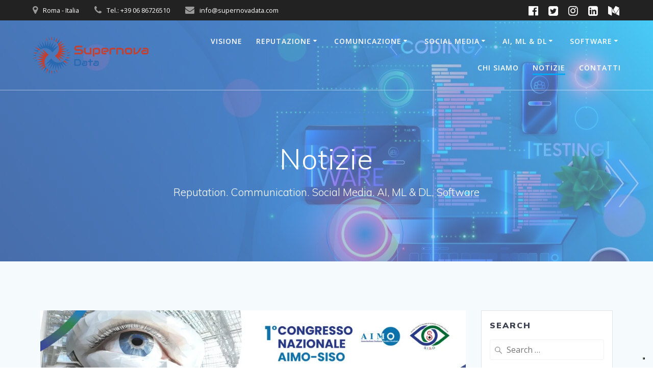

--- FILE ---
content_type: text/html; charset=UTF-8
request_url: https://supernovadata.com/home/notizie/
body_size: 52169
content:
<!DOCTYPE html><html lang="it-IT"><head><meta charset="UTF-8"><meta name="viewport" content="width=device-width, initial-scale=1"><link rel="profile" href="http://gmpg.org/xfn/11">  <meta name='robots' content='index, follow, max-image-preview:large, max-snippet:-1, max-video-preview:-1' /><style>img:is([sizes="auto" i], [sizes^="auto," i]) { contain-intrinsic-size: 3000px 1500px }</style><title>Notizie - Supernova Data</title><meta name="description" content="Notizie sulla Sentiment Analysis su temi di attualità, settimanale e mensile: analisi dei trend topics, pubblicati anche online sui social." /><link rel="canonical" href="https://supernovadata.com/home/notizie/" /><link rel="next" href="https://supernovadata.com/home/notizie/page/2/" /><meta property="og:locale" content="it_IT" /><meta property="og:type" content="article" /><meta property="og:title" content="Notizie - Supernova Data" /><meta property="og:description" content="Notizie sulla Sentiment Analysis su temi di attualità, settimanale e mensile: analisi dei trend topics, pubblicati anche online sui social." /><meta property="og:url" content="https://supernovadata.com/home/notizie/" /><meta property="og:site_name" content="Supernova Data" /><meta property="og:image" content="https://supernovadata.com/wp-content/uploads/2021/10/Perche-aprire-un-blog-aziendale.png" /><meta property="og:image:width" content="1721" /><meta property="og:image:height" content="941" /><meta property="og:image:type" content="image/png" /><meta name="twitter:card" content="summary_large_image" /><meta name="twitter:site" content="@SupernovaData_" /> <script data-jetpack-boost="ignore" type="application/ld+json" class="yoast-schema-graph">{"@context":"https://schema.org","@graph":[{"@type":["WebPage","CollectionPage"],"@id":"https://supernovadata.com/home/notizie/","url":"https://supernovadata.com/home/notizie/","name":"Notizie - Supernova Data","isPartOf":{"@id":"https://supernovadata.com/#website"},"datePublished":"2020-01-24T16:59:16+00:00","dateModified":"2023-02-08T15:29:31+00:00","description":"Notizie sulla Sentiment Analysis su temi di attualità, settimanale e mensile: analisi dei trend topics, pubblicati anche online sui social.","breadcrumb":{"@id":"https://supernovadata.com/home/notizie/#breadcrumb"},"inLanguage":"it-IT"},{"@type":"BreadcrumbList","@id":"https://supernovadata.com/home/notizie/#breadcrumb","itemListElement":[{"@type":"ListItem","position":1,"name":"Home","item":"https://supernovadata.com/"},{"@type":"ListItem","position":2,"name":"Home","item":"https://supernovadata.com/"},{"@type":"ListItem","position":3,"name":"Notizie"}]},{"@type":"WebSite","@id":"https://supernovadata.com/#website","url":"https://supernovadata.com/","name":"Supernova Data","description":"Reputation. Communication. Social Media. AI, ML &amp; DL, Software","publisher":{"@id":"https://supernovadata.com/#organization"},"potentialAction":[{"@type":"SearchAction","target":{"@type":"EntryPoint","urlTemplate":"https://supernovadata.com/?s={search_term_string}"},"query-input":{"@type":"PropertyValueSpecification","valueRequired":true,"valueName":"search_term_string"}}],"inLanguage":"it-IT"},{"@type":"Organization","@id":"https://supernovadata.com/#organization","name":"Supernova Data","url":"https://supernovadata.com/","logo":{"@type":"ImageObject","inLanguage":"it-IT","@id":"https://supernovadata.com/#/schema/logo/image/","url":"https://i0.wp.com/supernovadata.com/wp-content/uploads/2019/11/Logo.png?fit=1515%2C500&ssl=1","contentUrl":"https://i0.wp.com/supernovadata.com/wp-content/uploads/2019/11/Logo.png?fit=1515%2C500&ssl=1","width":1515,"height":500,"caption":"Supernova Data"},"image":{"@id":"https://supernovadata.com/#/schema/logo/image/"},"sameAs":["https://www.facebook.com/supernovadata","https://x.com/SupernovaData_","https://www.instagram.com/supernovadata","https://www.linkedin.com/in/supernovadata/"]}]}</script> <link rel='dns-prefetch' href='//cdn.iubenda.com' /><link rel='dns-prefetch' href='//stats.wp.com' /><link rel='dns-prefetch' href='//fonts.googleapis.com' /><link rel='preconnect' href='//i0.wp.com' /><link rel='preconnect' href='//c0.wp.com' /><link rel="alternate" type="application/rss+xml" title="Supernova Data &raquo; Feed" href="https://supernovadata.com/feed/" /><link rel="alternate" type="application/rss+xml" title="Supernova Data &raquo; Feed dei commenti" href="https://supernovadata.com/comments/feed/" />  <link rel='stylesheet' id='owl-carousel-min-css-css' href='https://supernovadata.com/wp-content/themes/mesmerize-pro/pro/assets/css/owlcarousel/owl.carousel.min.css?ver=6.8.3' type='text/css' media='all' /><link rel='stylesheet' id='owl-carousel-theme-default-min-css-css' href='https://supernovadata.com/wp-content/themes/mesmerize-pro/pro/assets/css/owlcarousel/mesmerize-owl-theme.min.css?ver=6.8.3' type='text/css' media='all' /><style id='wp-emoji-styles-inline-css' type='text/css'>img.wp-smiley, img.emoji {
		display: inline !important;
		border: none !important;
		box-shadow: none !important;
		height: 1em !important;
		width: 1em !important;
		margin: 0 0.07em !important;
		vertical-align: -0.1em !important;
		background: none !important;
		padding: 0 !important;
	}</style><link rel='stylesheet' id='wp-block-library-css' href='https://supernovadata.com/wp-includes/css/dist/block-library/style.min.css?ver=6.8.3' type='text/css' media='all' /><style id='classic-theme-styles-inline-css' type='text/css'>/*! This file is auto-generated */
.wp-block-button__link{color:#fff;background-color:#32373c;border-radius:9999px;box-shadow:none;text-decoration:none;padding:calc(.667em + 2px) calc(1.333em + 2px);font-size:1.125em}.wp-block-file__button{background:#32373c;color:#fff;text-decoration:none}</style><link rel='stylesheet' id='mediaelement-css' href='https://supernovadata.com/wp-includes/js/mediaelement/mediaelementplayer-legacy.min.css?ver=4.2.17' type='text/css' media='all' /><link rel='stylesheet' id='wp-mediaelement-css' href='https://supernovadata.com/wp-includes/js/mediaelement/wp-mediaelement.min.css?ver=6.8.3' type='text/css' media='all' /><style id='jetpack-sharing-buttons-style-inline-css' type='text/css'>.jetpack-sharing-buttons__services-list{display:flex;flex-direction:row;flex-wrap:wrap;gap:0;list-style-type:none;margin:5px;padding:0}.jetpack-sharing-buttons__services-list.has-small-icon-size{font-size:12px}.jetpack-sharing-buttons__services-list.has-normal-icon-size{font-size:16px}.jetpack-sharing-buttons__services-list.has-large-icon-size{font-size:24px}.jetpack-sharing-buttons__services-list.has-huge-icon-size{font-size:36px}@media print{.jetpack-sharing-buttons__services-list{display:none!important}}.editor-styles-wrapper .wp-block-jetpack-sharing-buttons{gap:0;padding-inline-start:0}ul.jetpack-sharing-buttons__services-list.has-background{padding:1.25em 2.375em}</style><link rel='stylesheet' id='coblocks-frontend-css' href='https://supernovadata.com/wp-content/cache/autoptimize/css/autoptimize_single_0726d0306ab913649f9427e81ced8a0f.css?ver=3.1.16' type='text/css' media='all' /><link rel='stylesheet' id='coblocks-extensions-css' href='https://supernovadata.com/wp-content/cache/autoptimize/css/autoptimize_single_68ae67ab846410dcb9fcafb5e7474424.css?ver=3.1.16' type='text/css' media='all' /><link rel='stylesheet' id='coblocks-animation-css' href='https://supernovadata.com/wp-content/cache/autoptimize/css/autoptimize_single_9d3cbd837c82a0dfdb39df2bee08ae48.css?ver=2677611078ee87eb3b1c' type='text/css' media='all' /><style id='global-styles-inline-css' type='text/css'>:root{--wp--preset--aspect-ratio--square: 1;--wp--preset--aspect-ratio--4-3: 4/3;--wp--preset--aspect-ratio--3-4: 3/4;--wp--preset--aspect-ratio--3-2: 3/2;--wp--preset--aspect-ratio--2-3: 2/3;--wp--preset--aspect-ratio--16-9: 16/9;--wp--preset--aspect-ratio--9-16: 9/16;--wp--preset--color--black: #000000;--wp--preset--color--cyan-bluish-gray: #abb8c3;--wp--preset--color--white: #ffffff;--wp--preset--color--pale-pink: #f78da7;--wp--preset--color--vivid-red: #cf2e2e;--wp--preset--color--luminous-vivid-orange: #ff6900;--wp--preset--color--luminous-vivid-amber: #fcb900;--wp--preset--color--light-green-cyan: #7bdcb5;--wp--preset--color--vivid-green-cyan: #00d084;--wp--preset--color--pale-cyan-blue: #8ed1fc;--wp--preset--color--vivid-cyan-blue: #0693e3;--wp--preset--color--vivid-purple: #9b51e0;--wp--preset--gradient--vivid-cyan-blue-to-vivid-purple: linear-gradient(135deg,rgba(6,147,227,1) 0%,rgb(155,81,224) 100%);--wp--preset--gradient--light-green-cyan-to-vivid-green-cyan: linear-gradient(135deg,rgb(122,220,180) 0%,rgb(0,208,130) 100%);--wp--preset--gradient--luminous-vivid-amber-to-luminous-vivid-orange: linear-gradient(135deg,rgba(252,185,0,1) 0%,rgba(255,105,0,1) 100%);--wp--preset--gradient--luminous-vivid-orange-to-vivid-red: linear-gradient(135deg,rgba(255,105,0,1) 0%,rgb(207,46,46) 100%);--wp--preset--gradient--very-light-gray-to-cyan-bluish-gray: linear-gradient(135deg,rgb(238,238,238) 0%,rgb(169,184,195) 100%);--wp--preset--gradient--cool-to-warm-spectrum: linear-gradient(135deg,rgb(74,234,220) 0%,rgb(151,120,209) 20%,rgb(207,42,186) 40%,rgb(238,44,130) 60%,rgb(251,105,98) 80%,rgb(254,248,76) 100%);--wp--preset--gradient--blush-light-purple: linear-gradient(135deg,rgb(255,206,236) 0%,rgb(152,150,240) 100%);--wp--preset--gradient--blush-bordeaux: linear-gradient(135deg,rgb(254,205,165) 0%,rgb(254,45,45) 50%,rgb(107,0,62) 100%);--wp--preset--gradient--luminous-dusk: linear-gradient(135deg,rgb(255,203,112) 0%,rgb(199,81,192) 50%,rgb(65,88,208) 100%);--wp--preset--gradient--pale-ocean: linear-gradient(135deg,rgb(255,245,203) 0%,rgb(182,227,212) 50%,rgb(51,167,181) 100%);--wp--preset--gradient--electric-grass: linear-gradient(135deg,rgb(202,248,128) 0%,rgb(113,206,126) 100%);--wp--preset--gradient--midnight: linear-gradient(135deg,rgb(2,3,129) 0%,rgb(40,116,252) 100%);--wp--preset--font-size--small: 13px;--wp--preset--font-size--medium: 20px;--wp--preset--font-size--large: 36px;--wp--preset--font-size--x-large: 42px;--wp--preset--spacing--20: 0.44rem;--wp--preset--spacing--30: 0.67rem;--wp--preset--spacing--40: 1rem;--wp--preset--spacing--50: 1.5rem;--wp--preset--spacing--60: 2.25rem;--wp--preset--spacing--70: 3.38rem;--wp--preset--spacing--80: 5.06rem;--wp--preset--shadow--natural: 6px 6px 9px rgba(0, 0, 0, 0.2);--wp--preset--shadow--deep: 12px 12px 50px rgba(0, 0, 0, 0.4);--wp--preset--shadow--sharp: 6px 6px 0px rgba(0, 0, 0, 0.2);--wp--preset--shadow--outlined: 6px 6px 0px -3px rgba(255, 255, 255, 1), 6px 6px rgba(0, 0, 0, 1);--wp--preset--shadow--crisp: 6px 6px 0px rgba(0, 0, 0, 1);}:where(.is-layout-flex){gap: 0.5em;}:where(.is-layout-grid){gap: 0.5em;}body .is-layout-flex{display: flex;}.is-layout-flex{flex-wrap: wrap;align-items: center;}.is-layout-flex > :is(*, div){margin: 0;}body .is-layout-grid{display: grid;}.is-layout-grid > :is(*, div){margin: 0;}:where(.wp-block-columns.is-layout-flex){gap: 2em;}:where(.wp-block-columns.is-layout-grid){gap: 2em;}:where(.wp-block-post-template.is-layout-flex){gap: 1.25em;}:where(.wp-block-post-template.is-layout-grid){gap: 1.25em;}.has-black-color{color: var(--wp--preset--color--black) !important;}.has-cyan-bluish-gray-color{color: var(--wp--preset--color--cyan-bluish-gray) !important;}.has-white-color{color: var(--wp--preset--color--white) !important;}.has-pale-pink-color{color: var(--wp--preset--color--pale-pink) !important;}.has-vivid-red-color{color: var(--wp--preset--color--vivid-red) !important;}.has-luminous-vivid-orange-color{color: var(--wp--preset--color--luminous-vivid-orange) !important;}.has-luminous-vivid-amber-color{color: var(--wp--preset--color--luminous-vivid-amber) !important;}.has-light-green-cyan-color{color: var(--wp--preset--color--light-green-cyan) !important;}.has-vivid-green-cyan-color{color: var(--wp--preset--color--vivid-green-cyan) !important;}.has-pale-cyan-blue-color{color: var(--wp--preset--color--pale-cyan-blue) !important;}.has-vivid-cyan-blue-color{color: var(--wp--preset--color--vivid-cyan-blue) !important;}.has-vivid-purple-color{color: var(--wp--preset--color--vivid-purple) !important;}.has-black-background-color{background-color: var(--wp--preset--color--black) !important;}.has-cyan-bluish-gray-background-color{background-color: var(--wp--preset--color--cyan-bluish-gray) !important;}.has-white-background-color{background-color: var(--wp--preset--color--white) !important;}.has-pale-pink-background-color{background-color: var(--wp--preset--color--pale-pink) !important;}.has-vivid-red-background-color{background-color: var(--wp--preset--color--vivid-red) !important;}.has-luminous-vivid-orange-background-color{background-color: var(--wp--preset--color--luminous-vivid-orange) !important;}.has-luminous-vivid-amber-background-color{background-color: var(--wp--preset--color--luminous-vivid-amber) !important;}.has-light-green-cyan-background-color{background-color: var(--wp--preset--color--light-green-cyan) !important;}.has-vivid-green-cyan-background-color{background-color: var(--wp--preset--color--vivid-green-cyan) !important;}.has-pale-cyan-blue-background-color{background-color: var(--wp--preset--color--pale-cyan-blue) !important;}.has-vivid-cyan-blue-background-color{background-color: var(--wp--preset--color--vivid-cyan-blue) !important;}.has-vivid-purple-background-color{background-color: var(--wp--preset--color--vivid-purple) !important;}.has-black-border-color{border-color: var(--wp--preset--color--black) !important;}.has-cyan-bluish-gray-border-color{border-color: var(--wp--preset--color--cyan-bluish-gray) !important;}.has-white-border-color{border-color: var(--wp--preset--color--white) !important;}.has-pale-pink-border-color{border-color: var(--wp--preset--color--pale-pink) !important;}.has-vivid-red-border-color{border-color: var(--wp--preset--color--vivid-red) !important;}.has-luminous-vivid-orange-border-color{border-color: var(--wp--preset--color--luminous-vivid-orange) !important;}.has-luminous-vivid-amber-border-color{border-color: var(--wp--preset--color--luminous-vivid-amber) !important;}.has-light-green-cyan-border-color{border-color: var(--wp--preset--color--light-green-cyan) !important;}.has-vivid-green-cyan-border-color{border-color: var(--wp--preset--color--vivid-green-cyan) !important;}.has-pale-cyan-blue-border-color{border-color: var(--wp--preset--color--pale-cyan-blue) !important;}.has-vivid-cyan-blue-border-color{border-color: var(--wp--preset--color--vivid-cyan-blue) !important;}.has-vivid-purple-border-color{border-color: var(--wp--preset--color--vivid-purple) !important;}.has-vivid-cyan-blue-to-vivid-purple-gradient-background{background: var(--wp--preset--gradient--vivid-cyan-blue-to-vivid-purple) !important;}.has-light-green-cyan-to-vivid-green-cyan-gradient-background{background: var(--wp--preset--gradient--light-green-cyan-to-vivid-green-cyan) !important;}.has-luminous-vivid-amber-to-luminous-vivid-orange-gradient-background{background: var(--wp--preset--gradient--luminous-vivid-amber-to-luminous-vivid-orange) !important;}.has-luminous-vivid-orange-to-vivid-red-gradient-background{background: var(--wp--preset--gradient--luminous-vivid-orange-to-vivid-red) !important;}.has-very-light-gray-to-cyan-bluish-gray-gradient-background{background: var(--wp--preset--gradient--very-light-gray-to-cyan-bluish-gray) !important;}.has-cool-to-warm-spectrum-gradient-background{background: var(--wp--preset--gradient--cool-to-warm-spectrum) !important;}.has-blush-light-purple-gradient-background{background: var(--wp--preset--gradient--blush-light-purple) !important;}.has-blush-bordeaux-gradient-background{background: var(--wp--preset--gradient--blush-bordeaux) !important;}.has-luminous-dusk-gradient-background{background: var(--wp--preset--gradient--luminous-dusk) !important;}.has-pale-ocean-gradient-background{background: var(--wp--preset--gradient--pale-ocean) !important;}.has-electric-grass-gradient-background{background: var(--wp--preset--gradient--electric-grass) !important;}.has-midnight-gradient-background{background: var(--wp--preset--gradient--midnight) !important;}.has-small-font-size{font-size: var(--wp--preset--font-size--small) !important;}.has-medium-font-size{font-size: var(--wp--preset--font-size--medium) !important;}.has-large-font-size{font-size: var(--wp--preset--font-size--large) !important;}.has-x-large-font-size{font-size: var(--wp--preset--font-size--x-large) !important;}
:where(.wp-block-post-template.is-layout-flex){gap: 1.25em;}:where(.wp-block-post-template.is-layout-grid){gap: 1.25em;}
:where(.wp-block-columns.is-layout-flex){gap: 2em;}:where(.wp-block-columns.is-layout-grid){gap: 2em;}
:root :where(.wp-block-pullquote){font-size: 1.5em;line-height: 1.6;}</style><link rel='stylesheet' id='wp-components-css' href='https://supernovadata.com/wp-includes/css/dist/components/style.min.css?ver=6.8.3' type='text/css' media='all' /><link rel='stylesheet' id='godaddy-styles-css' href='https://supernovadata.com/wp-content/cache/autoptimize/css/autoptimize_single_0793ca35f5d388181a5e6c01688af110.css?ver=2.0.2' type='text/css' media='all' /><link rel='stylesheet' id='mesmerize-style-css' href='https://supernovadata.com/wp-content/themes/mesmerize-pro/style.min.css?ver=1.6.163' type='text/css' media='all' /><style id='mesmerize-style-inline-css' type='text/css'>img.logo.dark, img.custom-logo{width:auto;max-height:75px !important;}
/** cached kirki style */.footer .footer-content{background-color:#FFF;border-top-color:#e8e8e8;border-top-width:1px;border-top-style:solid;}.footer p, .footer{color:#989898;}body{font-family:"Open Sans", Helvetica, Arial, sans-serif;color:#6B7C93;}body h1{font-family:Muli, Helvetica, Arial, sans-serif;font-weight:600;font-size:2.625rem;line-height:4rem;letter-spacing:normal;color:#3C424F;}body h2{font-family:Muli, Helvetica, Arial, sans-serif;font-weight:600;font-size:2.188rem;line-height:3rem;letter-spacing:normal;text-transform:none;color:#3C424F;}body h3{font-family:Muli, Helvetica, Arial, sans-serif;font-weight:600;font-size:1.313rem;line-height:2.25rem;letter-spacing:normal;text-transform:none;color:#3C424F;}body h4{font-family:Muli, Helvetica, Arial, sans-serif;font-weight:600;font-size:0.963rem;line-height:1.75rem;letter-spacing:0.0625rem;text-transform:none;color:#3C424F;}body h5{font-family:Muli, Helvetica, Arial, sans-serif;font-weight:800;font-size:0.875rem;line-height:1.5rem;letter-spacing:2px;text-transform:none;color:#3C424F;}body h6{font-family:Muli, Helvetica, Arial, sans-serif;font-weight:800;font-size:0.766rem;line-height:1.375rem;letter-spacing:0.1875rem;color:#3C424F;}.header.color-overlay:before{background:#79A9F2;}.header .background-overlay,.header.color-overlay::before{opacity:0.6;}.header.color-overlay:after{filter:invert(0%) ;}.header-homepage p.header-subtitle2{margin-top:0;margin-bottom:20px;font-family:Roboto, Helvetica, Arial, sans-serif;font-weight:300;font-size:1.4em;line-height:130%;letter-spacing:0px;text-transform:none;color:#ffffff;background:rgba(0,0,0,0);padding-top:0px;padding-bottom:0px;padding-left:0px;padding-right:0px;-webkit-border-radius:0px;-moz-border-radius:0px;border-radius:0px;}.header-homepage h1.hero-title{font-family:Muli, Helvetica, Arial, sans-serif;font-weight:300;font-size:3.3em;line-height:114%;letter-spacing:0.9px;text-transform:none;color:#ffffff;}.header-homepage .hero-title{margin-top:0;margin-bottom:20px;background:rgba(0,0,0,0);padding-top:0px;padding-bottom:0px;padding-left:0px;padding-right:0px;-webkit-border-radius:0px;-moz-border-radius:0px;border-radius:0px;}.header-homepage p.header-subtitle{margin-top:0;margin-bottom:20px;font-family:Muli, Helvetica, Arial, sans-serif;font-weight:300;font-size:1.3em;line-height:130%;letter-spacing:0px;text-transform:none;color:#ffffff;background:rgba(0,0,0,0);padding-top:0px;padding-bottom:0px;padding-left:0px;padding-right:0px;-webkit-border-radius:0px;-moz-border-radius:0px;border-radius:0px;}.header-buttons-wrapper{background:rgba(0,0,0,0);padding-top:0px;padding-bottom:0px;padding-left:0px;padding-right:0px;-webkit-border-radius:0px;-moz-border-radius:0px;border-radius:0px;}.inner-header-description{padding-top:8%;padding-bottom:8%;}.inner-header-description .header-subtitle{font-family:Muli, Helvetica, Arial, sans-serif;font-weight:300;font-style:normal;font-size:1.3em;line-height:130%;letter-spacing:0px;text-transform:none;color:#ffffff;}.inner-header-description h1.hero-title{font-family:Muli, Helvetica, Arial, sans-serif;font-weight:300;font-style:normal;font-size:3.5em;line-height:114%;letter-spacing:0.9px;text-transform:none;color:#ffffff;}.header-top-bar{background-color:#222;}.header-top-bar-inner{height:40px;}.header-top-bar .header-top-bar-area.area-left span{color:#FFFFFF;}.header-top-bar .header-top-bar-area.area-left i.fa{color:#999;}.header-top-bar .header-top-bar-area.area-left .top-bar-social-icons i{color:#fff;}.header-top-bar .header-top-bar-area.area-left .top-bar-social-icons i:hover{color:#fff;}.header-top-bar .header-top-bar-area.area-left .top-bar-menu > li > a{color:#fff;}.header-top-bar .header-top-bar-area.area-left .top-bar-menu > li > a:hover{color:#fff!important;}.header-top-bar .header-top-bar-area.area-left .top-bar-menu > li > a:visited{color:#fff;}.header-top-bar .header-top-bar-area.area-left span.top-bar-text{color:#fff;}.header-top-bar .header-top-bar-area.area-right span{color:#FFFFFF;}.header-top-bar .header-top-bar-area.area-right i.fa{color:#999;}.header-top-bar .header-top-bar-area.area-right .top-bar-social-icons i{color:#fff;}.header-top-bar .header-top-bar-area.area-right .top-bar-social-icons i:hover{color:#fff;}.header-top-bar .header-top-bar-area.area-right .top-bar-menu > li > a{color:#fff;}.header-top-bar .header-top-bar-area.area-right .top-bar-menu > li > a:hover{color:#fff!important;}.header-top-bar .header-top-bar-area.area-right .top-bar-menu > li > a:visited{color:#fff;}.header-top-bar .header-top-bar-area.area-right span.top-bar-text{color:#fff;}.mesmerize-inner-page .navigation-bar.bordered{border-bottom-color:rgba(255, 255, 255, 0.5);border-bottom-width:1px;border-bottom-style:solid;}.mesmerize-inner-page .fixto-fixed .main_menu_col, .mesmerize-inner-page .fixto-fixed .main-menu{justify-content:flex-end!important;}.mesmerize-inner-page .navigation-bar.fixto-fixed{background-color:rgba(255, 255, 255, 1)!important;}.mesmerize-inner-page #main_menu > li > a{font-family:"Open Sans", Helvetica, Arial, sans-serif;font-weight:600;font-style:normal;font-size:14px;line-height:160%;letter-spacing:1px;text-transform:uppercase;}.mesmerize-front-page .navigation-bar.coloured-nav:not(.fixto-fixed){background-color:rgba(255, 255, 255, 1)!important;}.mesmerize-front-page .fixto-fixed .main_menu_col, .mesmerize-front-page .fixto-fixed .main-menu{justify-content:flex-end!important;}.mesmerize-front-page .navigation-bar.fixto-fixed{background-color:rgba(255, 255, 255, 1)!important;}.mesmerize-front-page #main_menu > li > a{font-family:"Open Sans", Helvetica, Arial, sans-serif;font-weight:600;font-style:normal;font-size:14px;line-height:160%;letter-spacing:1px;text-transform:uppercase;}.mesmerize-front-page #main_menu > li li > a{font-family:"Open Sans", Helvetica, Arial, sans-serif;font-weight:600;font-style:normal;font-size:0.875rem;line-height:120%;letter-spacing:0px;text-transform:none;}.mesmerize-front-page .header-nav-area .social-icons a{color:#FFFFFF!important;}.mesmerize-front-page .fixto-fixed .header-nav-area .social-icons a{color:#000000!important;}.mesmerize-front-page  .nav-search.widget_search *{color:#FFFFFF;}.mesmerize-front-page  .nav-search.widget_search input{border-color:#FFFFFF;}.mesmerize-front-page  .nav-search.widget_search input::-webkit-input-placeholder{color:#FFFFFF;}.mesmerize-front-page  .nav-search.widget_search input:-ms-input-placeholder{color:#FFFFFF;}.mesmerize-front-page  .nav-search.widget_search input:-moz-placeholder{color:#FFFFFF;}.mesmerize-front-page .fixto-fixed  .nav-search.widget_search *{color:#000000;}.mesmerize-front-page .fixto-fixed  .nav-search.widget_search input{border-color:#000000;}.mesmerize-front-page .fixto-fixed  .nav-search.widget_search input::-webkit-input-placeholder{color:#000000;}.mesmerize-front-page .fixto-fixed  .nav-search.widget_search input:-ms-input-placeholder{color:#000000;}.mesmerize-front-page .fixto-fixed  .nav-search.widget_search input:-moz-placeholder{color:#000000;}.mesmerize-inner-page .inner_header-nav-area .social-icons a{color:#FFFFFF!important;}.mesmerize-inner-page .fixto-fixed .inner_header-nav-area .social-icons a{color:#000000!important;}.mesmerize-inner-page .nav-search.widget_search *{color:#FFFFFF;}.mesmerize-inner-page .nav-search.widget_search input{border-color:#FFFFFF;}.mesmerize-inner-page .nav-search.widget_search input::-webkit-input-placeholder{color:#FFFFFF;}.mesmerize-inner-page .nav-search.widget_search input:-ms-input-placeholder{color:#FFFFFF;}.mesmerize-inner-page .nav-search.widget_search input:-moz-placeholder{color:#FFFFFF;}.mesmerize-inner-page .fixto-fixed .nav-search.widget_search *{color:#000000;}.mesmerize-inner-page .fixto-fixed .nav-search.widget_search input{border-color:#000000;}.mesmerize-inner-page .fixto-fixed .nav-search.widget_search input::-webkit-input-placeholder{color:#000000;}.mesmerize-inner-page .fixto-fixed .nav-search.widget_search input:-ms-input-placeholder{color:#000000;}.mesmerize-inner-page .fixto-fixed .nav-search.widget_search input:-moz-placeholder{color:#000000;}[data-component="offcanvas"] i.fa{color:#fff!important;}[data-component="offcanvas"] .bubble{background-color:#fff!important;}.fixto-fixed [data-component="offcanvas"] i.fa{color:#000000!important;}.fixto-fixed [data-component="offcanvas"] .bubble{background-color:#000000!important;}#offcanvas-wrapper{background-color:#222B34!important;}html.has-offscreen body:after{background-color:rgba(34, 43, 52, 0.7)!important;}#offcanvas-wrapper *:not(.arrow){color:#ffffff!important;}#offcanvas_menu li.open, #offcanvas_menu li.current-menu-item, #offcanvas_menu li.current-menu-item > a, #offcanvas_menu li.current_page_item, #offcanvas_menu li.current_page_item > a{background-color:#FFFFFF;}#offcanvas_menu li.open > a, #offcanvas_menu li.open > a > i, #offcanvas_menu li.current-menu-item > a, #offcanvas_menu li.current_page_item > a{color:#2395F6!important;}#offcanvas_menu li.open > a, #offcanvas_menu li.current-menu-item > a, #offcanvas_menu li.current_page_item > a{border-left-color:#2395F6!important;}#offcanvas_menu li > ul{background-color:#686B77;}#offcanvas_menu li > a{font-family:"Open Sans", Helvetica, Arial, sans-serif;font-weight:400;font-size:0.875rem;line-height:100%;letter-spacing:0px;text-transform:none;}.navigation-bar.homepage.coloured-nav a.text-logo,.navigation-bar.homepage.coloured-nav #main_menu li.logo > a.text-logo,.navigation-bar.homepage.coloured-nav #main_menu li.logo > a.text-logo:hover{color:#4a4a4a;font-family:inherit;font-weight:600;font-size:1.6rem;line-height:100%;letter-spacing:0px;text-transform:uppercase;}.navigation-bar.homepage.fixto-fixed a.text-logo,.navigation-bar.homepage.fixto-fixed .dark-logo a.text-logo{color:#4a4a4a!important;}.navigation-bar:not(.homepage) a.text-logo,.navigation-bar:not(.homepage) #main_menu li.logo > a.text-logo,.navigation-bar:not(.homepage) #main_menu li.logo > a.text-logo:hover,.navigation-bar:not(.homepage) a.text-logo,.navigation-bar:not(.homepage) #main_menu li.logo > a.text-logo,.navigation-bar:not(.homepage) #main_menu li.logo > a.text-logo:hover{color:#fff;font-family:inherit;font-weight:600;font-size:1.6rem;line-height:100%;letter-spacing:0px;text-transform:uppercase;}.navigation-bar.fixto-fixed:not(.homepage) a.text-logo,.navigation-bar.fixto-fixed:not(.homepage) .dark-logo a.text-logo, .navigation-bar.alternate:not(.homepage) a.text-logo, .navigation-bar.alternate:not(.homepage) .dark-logo a.text-logo{color:#4a4a4a!important;}.slide-progress{background:rgba(3, 169, 244, 0.5);height:5px;}.owl-carousel .animated{animation-duration:1000ms;-webkit-animation-duration:1000ms;}#header-slides-container .owl-stage{background:#000000;}.header-slider-navigation.separated .owl-nav .owl-next,.header-slider-navigation.separated .owl-nav .owl-prev{margin-left:40px;margin-right:40px;}.header-slider-navigation .owl-nav .owl-next,.header-slider-navigation .owl-nav .owl-prev{padding:0px;background:rgba(0, 0, 0, 0);}.header-slider-navigation .owl-nav .owl-next i,.header-slider-navigation .owl-nav .owl-prev i{font-size:50px;width:50px;height:50px;color:#ffffff;}.header-slider-navigation .owl-nav .owl-next:hover,.header-slider-navigation .owl-nav .owl-prev:hover{background:rgba(0, 0, 0, 0);}.header-slider-navigation .owl-dots{margin-bottom:0px;margin-top:0px;}.header-slider-navigation .owl-dots .owl-dot span{background:rgba(255,255,255,0.3);}.header-slider-navigation .owl-dots .owl-dot.active span,.header-slider-navigation .owl-dots .owl-dot:hover span{background:#ffffff;}.header-slider-navigation .owl-dots .owl-dot{margin:0px 7px;}@media (min-width: 767px){.footer .footer-content{padding-top:40px;padding-bottom:40px;}}@media (max-width: 1023px){body{font-size:calc( 16px * 0.875 );}}@media (min-width: 1024px){body{font-size:16px;}}@media only screen and (min-width: 768px){body h1{font-size:3rem;}body h2{font-size:2.5rem;}body h3{font-size:1.5rem;}body h4{font-size:1.1rem;}body h5{font-size:1rem;}body h6{font-size:0.875rem;}.header-homepage p.header-subtitle2{font-size:1.4em;}.header-homepage h1.hero-title{font-size:3.5rem;}.header-homepage p.header-subtitle{font-size:1.3em;}.header-content .align-holder{width:80%!important;}.header-homepage:not(.header-slide) .header-hero-media{-webkit-flex-basis:20%;-moz-flex-basis:20%;-ms-flex-preferred-size:20%;flex-basis:20%;max-width:20%;width:20%;}.header-homepage:not(.header-slide) .header-hero-content{-webkit-flex-basis:calc(100% - 20%)!important;-moz-flex-basis:calc(100% - 20%)!important;-ms-flex-preferred-size:calc(100% - 20%)!important;flex-basis:calc(100% - 20%)!important;max-width:calc(100% - 20%)!important;width:calc(100% - 20%)!important;}.inner-header-description{text-align:center!important;}.inner-header-description .header-subtitle{font-size:1.3em;}.inner-header-description h1.hero-title{font-size:3.5em;}}@media screen and (min-width: 768px){.header-homepage{background-position:center center;}.header{background-position:center center;}}</style><link rel='stylesheet' id='mesmerize-fonts-css' href="" data-href='https://fonts.googleapis.com/css?family=Open+Sans%3A300%2C400%2C600%2C700%2C300%2C400%2C600%2C700%7CMuli%3A300%2C300italic%2C400%2C400italic%2C600%2C600italic%2C700%2C700italic%2C900%2C900italic%2C300%2C300italic%2C400%2C400italic%2C600%2C600italic%2C700%2C700italic%2C900%2C900italic%7CPlayfair+Display%3A400%2C400italic%2C700%2C700italic%2C400%2C400italic%2C700%2C700italic&#038;subset=latin%2Clatin-ext&#038;display=swap' type='text/css' media='all' /><link rel='stylesheet' id='mesmerize-style-bundle-css' href='https://supernovadata.com/wp-content/themes/mesmerize-pro/pro/assets/css/theme.bundle.min.css?ver=1.6.163' type='text/css' media='all' />           <link rel="https://api.w.org/" href="https://supernovadata.com/wp-json/" /><link rel="EditURI" type="application/rsd+xml" title="RSD" href="https://supernovadata.com/xmlrpc.php?rsd" /><style>img#wpstats{display:none}</style>  <style data-prefix="inner_header" data-name="menu-variant-style">/** cached menu style */.mesmerize-inner-page ul.dropdown-menu > li {  color: #fff; } .mesmerize-inner-page .fixto-fixed ul.dropdown-menu > li {  color: #000; }  .mesmerize-inner-page ul.dropdown-menu.active-line-bottom > li > a, .mesmerize-inner-page ul.dropdown-menu.active-line-bottom > li > a, ul.dropdown-menu.default > li > a, .mesmerize-inner-page ul.dropdown-menu.default > li > a {   border-bottom: 3px solid transparent; } .mesmerize-inner-page ul.dropdown-menu.active-line-bottom > .current_page_item > a, .mesmerize-inner-page ul.dropdown-menu.active-line-bottom > .current-menu-item > a, ul.dropdown-menu.default > .current_page_item > a, .mesmerize-inner-page ul.dropdown-menu.default > .current-menu-item > a {  border-bottom-color: #03a9f4; } .mesmerize-inner-page ul.dropdown-menu.active-line-bottom > li:not(.current-menu-item):not(.current_page_item):hover > a, .mesmerize-inner-page ul.dropdown-menu.active-line-bottom > li:not(.current-menu-item):not(.current_page_item).hover > a, ul.dropdown-menu.default > li:not(.current-menu-item):not(.current_page_item):hover > a, .mesmerize-inner-page ul.dropdown-menu.default > li:not(.current-menu-item):not(.current_page_item).hover > a {  color: #03a9f4; } .mesmerize-inner-page .fixto-fixed ul.dropdown-menu.active-line-bottom > .current_page_item > a, .mesmerize-inner-page .fixto-fixed ul.dropdown-menu.active-line-bottom > .current-menu-item > a, .mesmerize-inner-page .fixto-fixed ul.dropdown-menu.default > .current_page_item > a, .mesmerize-inner-page .fixto-fixed ul.dropdown-menu.default > .current-menu-item > a {  border-bottom-color: #03a9f4; } .mesmerize-inner-page .fixto-fixed ul.dropdown-menu.active-line-bottom > li:not(.current-menu-item):not(.current_page_item):hover > a, .mesmerize-inner-page .fixto-fixed ul.dropdown-menu.active-line-bottom > li:not(.current-menu-item):not(.current_page_item).hover > a, .mesmerize-inner-page .fixto-fixed ul.dropdown-menu.default > li:not(.current-menu-item):not(.current_page_item):hover > a, .mesmerize-inner-page .fixto-fixed ul.dropdown-menu.default > li:not(.current-menu-item):not(.current_page_item).hover > a {  color: #03a9f4; }  .mesmerize-inner-page ul.dropdown-menu.active-line-bottom > .current_page_item > a, .mesmerize-inner-page ul.dropdown-menu.active-line-bottom > .current-menu-item > a {  color: #fff; } .mesmerize-inner-page .fixto-fixed ul.dropdown-menu.active-line-bottom > .current_page_item > a, .mesmerize-inner-page .fixto-fixed ul.dropdown-menu.active-line-bottom > .current-menu-item > a {  color: #000; } .mesmerize-inner-page ul.dropdown-menu ul {  background-color: #fff; }  .mesmerize-inner-page ul.dropdown-menu ul li {  color: #6b7c93; } .mesmerize-inner-page ul.dropdown-menu ul li.hover, .mesmerize-inner-page ul.dropdown-menu ul li:hover {  background-color: #f8f8f8;  color: #000; }</style><style data-name="menu-align">.mesmerize-inner-page .main-menu, .mesmerize-inner-page .main_menu_col {justify-content:flex-end;}</style><style data-name="header-slider-content">/*** {slide - 1710437228250} ***/


#header-slides-container #header-slide-1710437228250 .header-description-row {
padding:14% 0 14% 0;
}

@media (max-width: 767px) {
#header-slides-container #header-slide-1710437228250 .header-description-row {
padding:10% 0 10% 0;
}
}

@media (min-width: 768px) {
#header-slides-container #header-slide-1710437228250 .header-content .align-holder {
width:85% !important;
}
}

#header-slides-container #header-slide-1710437228250 .header-content .align-holder {
background:rgba(0,0,0,0);
padding:0px 0px 0px 0px;
border-style:solid;
border-radius:0px;
border-color:rgba(0,0,0,0);
border-width:0px 0px 0px 0px;
}

#header-slides-container #header-slide-1710437228250 .homepage-header-image {
border-color:#ffffff;
border-width:5px;
}

#header-slides-container #header-slide-1710437228250 a.video-popup-button-link {
color:#ffffff;
}

#header-slides-container #header-slide-1710437228250 a.video-popup-button-link:hover {
color:#7AA7F5;
}


#header-slides-container #header-slide-1710437228250 h1.slide-title {font-family:Muli;
font-weight:300;
font-size:3.3rem;
line-height:114%;
letter-spacing:0.9px;
text-transform:none;
color:#ffffff;
}
@media (max-width:768px){ #header-slides-container #header-slide-1710437228250 h1.slide-title {     font-size:3.2em; }}

#header-slides-container #header-slide-1710437228250 h1.slide-title {
margin-top:0px;
margin-bottom:20px;
background:rgba(0,0,0,0);
padding:10px 20px 10px 20px;
border-style:solid;
border-radius:0px;
border-color:rgba(0,0,0,0);
border-width:0px 0px 0px 0px;
}


#header-slides-container #header-slide-1710437228250 .slide-subtitle {font-family:Muli;
font-weight:300;
font-size:1.4em;
line-height:130%;
letter-spacing:0px;
text-transform:none;
color:#ffffff;
}
@media (max-width:768px){ #header-slides-container #header-slide-1710437228250 .slide-subtitle {     font-size:1.4em; }}

#header-slides-container #header-slide-1710437228250 .slide-subtitle {
margin-top:0px;
margin-bottom:20px;
background:rgba(0,0,0,0);
padding:10px 20px 10px 20px;
border-style:solid;
border-radius:0px;
border-color:rgba(0,0,0,0);
border-width:0px 0px 0px 0px;
}

#header-slides-container #header-slide-1710437228250 .slide-subtitle2 {
margin-top:0px;
margin-bottom:20px;
background:rgba(0,0,0,0);
padding:10px 20px 10px 20px;
border-style:solid;
border-radius:0px;
border-color:rgba(0,0,0,0);
border-width:0px 0px 0px 0px;
}

#header-slides-container #header-slide-1710437228250 .header-buttons-wrapper {
background:rgba(0,0,0,0);
padding:10px 20px 10px 20px;
border-style:solid;
border-radius:0px;
border-color:rgba(0,0,0,0);
border-width:0px 0px 0px 0px;
}
/*** {slide - 1710437228251} ***/


#header-slides-container #header-slide-1710437228251 .header-description-row {
padding:14% 0 14% 0;
}

@media (max-width: 767px) {
#header-slides-container #header-slide-1710437228251 .header-description-row {
padding:10% 0 10% 0;
}
}

@media (min-width: 768px) {
#header-slides-container #header-slide-1710437228251 .header-content .align-holder {
width:85% !important;
}
}

#header-slides-container #header-slide-1710437228251 .header-content .align-holder {
background:rgba(0,0,0,0);
padding:0px 0px 0px 0px;
border-style:solid;
border-radius:0px;
border-color:rgba(0,0,0,0);
border-width:0px 0px 0px 0px;
}

#header-slides-container #header-slide-1710437228251 .homepage-header-image {
border-color:#ffffff;
border-width:5px;
}

#header-slides-container #header-slide-1710437228251 a.video-popup-button-link {
color:#ffffff;
}

#header-slides-container #header-slide-1710437228251 a.video-popup-button-link:hover {
color:#7AA7F5;
}


#header-slides-container #header-slide-1710437228251 h1.slide-title {font-family:Muli;
font-weight:300;
font-size:3.3rem;
line-height:114%;
letter-spacing:0.9px;
text-transform:none;
color:#ffffff;
}
@media (max-width:768px){ #header-slides-container #header-slide-1710437228251 h1.slide-title {     font-size:3.2em; }}

#header-slides-container #header-slide-1710437228251 h1.slide-title {
margin-top:0px;
margin-bottom:20px;
background:rgba(0,0,0,0);
padding:10px 20px 10px 20px;
border-style:solid;
border-radius:0px;
border-color:rgba(0,0,0,0);
border-width:0px 0px 0px 0px;
}


#header-slides-container #header-slide-1710437228251 .slide-subtitle {font-family:Muli;
font-weight:300;
font-size:1.4em;
line-height:130%;
letter-spacing:0px;
text-transform:none;
color:#ffffff;
}
@media (max-width:768px){ #header-slides-container #header-slide-1710437228251 .slide-subtitle {     font-size:1.4em; }}

#header-slides-container #header-slide-1710437228251 .slide-subtitle {
margin-top:0px;
margin-bottom:20px;
background:rgba(0,0,0,0);
padding:10px 20px 10px 20px;
border-style:solid;
border-radius:0px;
border-color:rgba(0,0,0,0);
border-width:0px 0px 0px 0px;
}

#header-slides-container #header-slide-1710437228251 .slide-subtitle2 {
margin-top:0px;
margin-bottom:20px;
background:rgba(0,0,0,0);
padding:10px 20px 10px 20px;
border-style:solid;
border-radius:0px;
border-color:rgba(0,0,0,0);
border-width:0px 0px 0px 0px;
}

#header-slides-container #header-slide-1710437228251 .header-buttons-wrapper {
background:rgba(0,0,0,0);
padding:10px 20px 10px 20px;
border-style:solid;
border-radius:0px;
border-color:rgba(0,0,0,0);
border-width:0px 0px 0px 0px;
}
/*** {slide - 1710437228252} ***/


#header-slides-container #header-slide-1710437228252 .header-description-row {
padding:14% 0 14% 0;
}

@media (max-width: 767px) {
#header-slides-container #header-slide-1710437228252 .header-description-row {
padding:10% 0 10% 0;
}
}

@media (min-width: 768px) {
#header-slides-container #header-slide-1710437228252 .header-content .align-holder {
width:85% !important;
}
}

#header-slides-container #header-slide-1710437228252 .header-content .align-holder {
background:rgba(0,0,0,0);
padding:0px 0px 0px 0px;
border-style:solid;
border-radius:0px;
border-color:rgba(0,0,0,0);
border-width:0px 0px 0px 0px;
}

#header-slides-container #header-slide-1710437228252 .homepage-header-image {
border-color:#ffffff;
border-width:5px;
}

#header-slides-container #header-slide-1710437228252 a.video-popup-button-link {
color:#ffffff;
}

#header-slides-container #header-slide-1710437228252 a.video-popup-button-link:hover {
color:#7AA7F5;
}


#header-slides-container #header-slide-1710437228252 h1.slide-title {font-family:Muli;
font-weight:300;
font-size:3.3rem;
line-height:114%;
letter-spacing:0.9px;
text-transform:none;
color:#ffffff;
}
@media (max-width:768px){ #header-slides-container #header-slide-1710437228252 h1.slide-title {     font-size:3.2em; }}

#header-slides-container #header-slide-1710437228252 h1.slide-title {
margin-top:0px;
margin-bottom:20px;
background:rgba(0,0,0,0);
padding:10px 20px 10px 20px;
border-style:solid;
border-radius:0px;
border-color:rgba(0,0,0,0);
border-width:0px 0px 0px 0px;
}


#header-slides-container #header-slide-1710437228252 .slide-subtitle {font-family:Muli;
font-weight:300;
font-size:1.4em;
line-height:130%;
letter-spacing:0px;
text-transform:none;
color:#ffffff;
}
@media (max-width:768px){ #header-slides-container #header-slide-1710437228252 .slide-subtitle {     font-size:1.4em; }}

#header-slides-container #header-slide-1710437228252 .slide-subtitle {
margin-top:0px;
margin-bottom:20px;
background:rgba(0,0,0,0);
padding:10px 20px 10px 20px;
border-style:solid;
border-radius:0px;
border-color:rgba(0,0,0,0);
border-width:0px 0px 0px 0px;
}

#header-slides-container #header-slide-1710437228252 .slide-subtitle2 {
margin-top:0px;
margin-bottom:20px;
background:rgba(0,0,0,0);
padding:10px 20px 10px 20px;
border-style:solid;
border-radius:0px;
border-color:rgba(0,0,0,0);
border-width:0px 0px 0px 0px;
}

#header-slides-container #header-slide-1710437228252 .header-buttons-wrapper {
background:rgba(0,0,0,0);
padding:10px 20px 10px 20px;
border-style:solid;
border-radius:0px;
border-color:rgba(0,0,0,0);
border-width:0px 0px 0px 0px;
}
/*** {slide - 1710437228253} ***/


#header-slides-container #header-slide-1710437228253 .header-description-row {
padding:14% 0 14% 0;
}

@media (max-width: 767px) {
#header-slides-container #header-slide-1710437228253 .header-description-row {
padding:10% 0 10% 0;
}
}

@media (min-width: 768px) {
#header-slides-container #header-slide-1710437228253 .header-content .align-holder {
width:85% !important;
}
}

#header-slides-container #header-slide-1710437228253 .header-content .align-holder {
background:rgba(0,0,0,0);
padding:0px 0px 0px 0px;
border-style:solid;
border-radius:0px;
border-color:rgba(0,0,0,0);
border-width:0px 0px 0px 0px;
}

#header-slides-container #header-slide-1710437228253 .homepage-header-image {
border-color:#ffffff;
border-width:5px;
}

#header-slides-container #header-slide-1710437228253 a.video-popup-button-link {
color:#ffffff;
}

#header-slides-container #header-slide-1710437228253 a.video-popup-button-link:hover {
color:#7AA7F5;
}


#header-slides-container #header-slide-1710437228253 h1.slide-title {font-family:Muli;
font-weight:300;
font-size:3.3rem;
line-height:114%;
letter-spacing:0.9px;
text-transform:none;
color:#ffffff;
}
@media (max-width:768px){ #header-slides-container #header-slide-1710437228253 h1.slide-title {     font-size:3.2em; }}

#header-slides-container #header-slide-1710437228253 h1.slide-title {
margin-top:0px;
margin-bottom:20px;
background:rgba(0,0,0,0);
padding:10px 20px 10px 20px;
border-style:solid;
border-radius:0px;
border-color:rgba(0,0,0,0);
border-width:0px 0px 0px 0px;
}


#header-slides-container #header-slide-1710437228253 .slide-subtitle {font-family:Muli;
font-weight:300;
font-size:1.4em;
line-height:130%;
letter-spacing:0px;
text-transform:none;
color:#ffffff;
}
@media (max-width:768px){ #header-slides-container #header-slide-1710437228253 .slide-subtitle {     font-size:1.4em; }}

#header-slides-container #header-slide-1710437228253 .slide-subtitle {
margin-top:0px;
margin-bottom:20px;
background:rgba(0,0,0,0);
padding:10px 20px 10px 20px;
border-style:solid;
border-radius:0px;
border-color:rgba(0,0,0,0);
border-width:0px 0px 0px 0px;
}

#header-slides-container #header-slide-1710437228253 .slide-subtitle2 {
margin-top:0px;
margin-bottom:20px;
background:rgba(0,0,0,0);
padding:10px 20px 10px 20px;
border-style:solid;
border-radius:0px;
border-color:rgba(0,0,0,0);
border-width:0px 0px 0px 0px;
}

#header-slides-container #header-slide-1710437228253 .header-buttons-wrapper {
background:rgba(0,0,0,0);
padding:10px 20px 10px 20px;
border-style:solid;
border-radius:0px;
border-color:rgba(0,0,0,0);
border-width:0px 0px 0px 0px;
}
/*** {slide - 1710437228255} ***/


#header-slides-container #header-slide-1710437228255 .header-description-row {
padding:14% 0 14% 0;
}

@media (max-width: 767px) {
#header-slides-container #header-slide-1710437228255 .header-description-row {
padding:10% 0 10% 0;
}
}

@media (min-width: 768px) {
#header-slides-container #header-slide-1710437228255 .header-content .align-holder {
width:85% !important;
}
}

#header-slides-container #header-slide-1710437228255 .header-content .align-holder {
background:rgba(0,0,0,0);
padding:0px 0px 0px 0px;
border-style:solid;
border-radius:0px;
border-color:rgba(0,0,0,0);
border-width:0px 0px 0px 0px;
}

#header-slides-container #header-slide-1710437228255 .homepage-header-image {
border-color:#ffffff;
border-width:5px;
}

#header-slides-container #header-slide-1710437228255 a.video-popup-button-link {
color:#ffffff;
}

#header-slides-container #header-slide-1710437228255 a.video-popup-button-link:hover {
color:#7AA7F5;
}


#header-slides-container #header-slide-1710437228255 h1.slide-title {font-family:Muli;
font-weight:300;
font-size:3.3rem;
line-height:114%;
letter-spacing:0.9px;
text-transform:none;
color:#ffffff;
}
@media (max-width:768px){ #header-slides-container #header-slide-1710437228255 h1.slide-title {     font-size:3.2em; }}

#header-slides-container #header-slide-1710437228255 h1.slide-title {
margin-top:0px;
margin-bottom:20px;
background:rgba(0,0,0,0);
padding:10px 20px 10px 20px;
border-style:solid;
border-radius:0px;
border-color:rgba(0,0,0,0);
border-width:0px 0px 0px 0px;
}


#header-slides-container #header-slide-1710437228255 .slide-subtitle {font-family:Muli;
font-weight:300;
font-size:1.4em;
line-height:130%;
letter-spacing:0px;
text-transform:none;
color:#ffffff;
}
@media (max-width:768px){ #header-slides-container #header-slide-1710437228255 .slide-subtitle {     font-size:1.4em; }}

#header-slides-container #header-slide-1710437228255 .slide-subtitle {
margin-top:0px;
margin-bottom:20px;
background:rgba(0,0,0,0);
padding:10px 20px 10px 20px;
border-style:solid;
border-radius:0px;
border-color:rgba(0,0,0,0);
border-width:0px 0px 0px 0px;
}

#header-slides-container #header-slide-1710437228255 .slide-subtitle2 {
margin-top:0px;
margin-bottom:20px;
background:rgba(0,0,0,0);
padding:10px 20px 10px 20px;
border-style:solid;
border-radius:0px;
border-color:rgba(0,0,0,0);
border-width:0px 0px 0px 0px;
}

#header-slides-container #header-slide-1710437228255 .header-buttons-wrapper {
background:rgba(0,0,0,0);
padding:10px 20px 10px 20px;
border-style:solid;
border-radius:0px;
border-color:rgba(0,0,0,0);
border-width:0px 0px 0px 0px;
}
        /*FINISHED*/</style><style data-name="header-slide-1710437228250-overlay">#header-slides-container #header-slide-1710437228250.color-overlay:before {
                        background: #ee330c;
                        opacity: 0.51;
                    }</style><style data-name="header-slide-1710437228251-overlay">#header-slides-container #header-slide-1710437228251.color-overlay:before {
                        background: #03a9f4;
                        opacity: 0.2;
                    }</style><style data-name="header-slide-1710437228252-overlay">#header-slides-container #header-slide-1710437228252.color-overlay:before {
                        background: #ff9800;
                        opacity: 0.5;
                    }</style><style data-name="header-slide-1710437228253-overlay">#header-slides-container #header-slide-1710437228253.color-overlay:before {
                        background: #03a9f4;
                        opacity: 0.5;
                    }</style><style data-name="header-slide-1710437228255-overlay">#header-slides-container #header-slide-1710437228255.color-overlay:before {
                        background: rgb(12, 0, 112);
                        opacity: 0.5;
                    }</style><style>.header-with-slider-wrapper .header-homepage            .split-header {
                display: none;
            }</style><style data-name="slider-overlap">@media only screen and (min-width: 768px) {
            .mesmerize-front-page-with-slider.overlap-first-section .header-with-slider-wrapper .header-homepage {
                padding-bottom: 95px;
            }

            .mesmerize-front-page-with-slider.overlap-first-section .content {
                position: relative;
                z-index: 10;
            }

            .mesmerize-front-page-with-slider.overlap-first-section .page-content div[data-overlap]:first-of-type > div:not([class*="section-separator"]) {
                margin-top: -95px;
            }

            .mesmerize-front-page-with-slider.overlap-first-section [data-overlap]:first-of-type {
                padding-top: 0px;
            }

            .mesmerize-front-page-with-slider.overlap-first-section #customDots {
                bottom: 95px;
            }
        }</style><style>.header-slider-navigation        .owl-nav .owl-autoplay i {
            color: #ffffff;
        }

        .header-slider-navigation        .owl-nav .owl-autoplay.is-playing i {
            color: rgba(255,255,255,0.8);
        }</style><link rel="icon" href="https://i0.wp.com/supernovadata.com/wp-content/uploads/2019/11/cropped-Logo_Star-1.png?fit=32%2C32&#038;ssl=1" sizes="32x32" /><link rel="icon" href="https://i0.wp.com/supernovadata.com/wp-content/uploads/2019/11/cropped-Logo_Star-1.png?fit=192%2C192&#038;ssl=1" sizes="192x192" /><link rel="apple-touch-icon" href="https://i0.wp.com/supernovadata.com/wp-content/uploads/2019/11/cropped-Logo_Star-1.png?fit=180%2C180&#038;ssl=1" /><meta name="msapplication-TileImage" content="https://i0.wp.com/supernovadata.com/wp-content/uploads/2019/11/cropped-Logo_Star-1.png?fit=270%2C270&#038;ssl=1" /><style id="page-content-custom-styles"></style><style data-name="header-shapes">.header.color-overlay:after {background:url(https://supernovadata.com/wp-content/themes/mesmerize-pro/assets/images/header-shapes/circles.png) center center/ cover no-repeat}</style><style data-name="background-content-colors">.mesmerize-inner-page .page-content,
        .mesmerize-inner-page .content,
        .mesmerize-front-page.mesmerize-content-padding .page-content {
            background-color: #F5FAFD;
        }</style><style data-name="site-colors">/** cached colors style */
                 p.color7{ color : rgb(255, 44, 0); } span.color7{ color : rgb(255, 44, 0); } h1.color7{ color : rgb(255, 44, 0); } h2.color7{ color : rgb(255, 44, 0); } h3.color7{ color : rgb(255, 44, 0); } h4.color7{ color : rgb(255, 44, 0); } h5.color7{ color : rgb(255, 44, 0); } h6.color7{ color : rgb(255, 44, 0); } .card.bg-color7, .bg-color7{ background-color:rgb(255, 44, 0); } a.color7:not(.button){ color:rgb(255, 44, 0); } a.color7:not(.button):hover{ color:#FF4014; } button.color7, .button.color7{ background-color:rgb(255, 44, 0); border-color:rgb(255, 44, 0); } button.color7:hover, .button.color7:hover{ background-color:#FF4014; border-color:#FF4014; } button.outline.color7, .button.outline.color7{ background:none; border-color:rgb(255, 44, 0); color:rgb(255, 44, 0); } button.outline.color7:hover, .button.outline.color7:hover{ background:none; border-color:rgba(255,44,0,0.7); color:rgba(255,44,0,0.9); } i.fa.color7{ color:rgb(255, 44, 0); } i.fa.icon.bordered.color7{ border-color:rgb(255, 44, 0); } i.fa.icon.reverse.color7{ background-color:rgb(255, 44, 0); color: #ffffff; } i.fa.icon.reverse.color-white{ color: #d5d5d5; } i.fa.icon.bordered.color7{ border-color:rgb(255, 44, 0); } i.fa.icon.reverse.bordered.color7{ background-color:rgb(255, 44, 0); color: #ffffff; } .top-right-triangle.color7{ border-right-color:rgb(255, 44, 0); } .checked.decoration-color7 li:before { color:rgb(255, 44, 0); } .stared.decoration-color7 li:before { color:rgb(255, 44, 0); } .card.card-color7{ background-color:rgb(255, 44, 0); } .card.bottom-border-color7{ border-bottom-color: rgb(255, 44, 0); } .grad-180-transparent-color7{  background-image: linear-gradient(180deg, rgba(255,44,0,0) 0%, rgba(255,44,0,0) 50%, rgba(255,44,0,0.6) 78%, rgba(255,44,0,0.9) 100%) !important; } .border-color7{ border-color: rgb(255, 44, 0); } .circle-counter.color7 .circle-bar{ stroke: rgb(255, 44, 0); } p.color8{ color : rgb(238, 51, 12); } span.color8{ color : rgb(238, 51, 12); } h1.color8{ color : rgb(238, 51, 12); } h2.color8{ color : rgb(238, 51, 12); } h3.color8{ color : rgb(238, 51, 12); } h4.color8{ color : rgb(238, 51, 12); } h5.color8{ color : rgb(238, 51, 12); } h6.color8{ color : rgb(238, 51, 12); } .card.bg-color8, .bg-color8{ background-color:rgb(238, 51, 12); } a.color8:not(.button){ color:rgb(238, 51, 12); } a.color8:not(.button):hover{ color:#FF47E0; } button.color8, .button.color8{ background-color:rgb(238, 51, 12); border-color:rgb(238, 51, 12); } button.color8:hover, .button.color8:hover{ background-color:#FF47E0; border-color:#FF47E0; } button.outline.color8, .button.outline.color8{ background:none; border-color:rgb(238, 51, 12); color:rgb(238, 51, 12); } button.outline.color8:hover, .button.outline.color8:hover{ background:none; border-color:rgba(238,51,12,0.7); color:rgba(238,51,12,0.9); } i.fa.color8{ color:rgb(238, 51, 12); } i.fa.icon.bordered.color8{ border-color:rgb(238, 51, 12); } i.fa.icon.reverse.color8{ background-color:rgb(238, 51, 12); color: #ffffff; } i.fa.icon.reverse.color-white{ color: #d5d5d5; } i.fa.icon.bordered.color8{ border-color:rgb(238, 51, 12); } i.fa.icon.reverse.bordered.color8{ background-color:rgb(238, 51, 12); color: #ffffff; } .top-right-triangle.color8{ border-right-color:rgb(238, 51, 12); } .checked.decoration-color8 li:before { color:rgb(238, 51, 12); } .stared.decoration-color8 li:before { color:rgb(238, 51, 12); } .card.card-color8{ background-color:rgb(238, 51, 12); } .card.bottom-border-color8{ border-bottom-color: rgb(238, 51, 12); } .grad-180-transparent-color8{  background-image: linear-gradient(180deg, rgba(238,51,12,0) 0%, rgba(238,51,12,0) 50%, rgba(238,51,12,0.6) 78%, rgba(238,51,12,0.9) 100%) !important; } .border-color8{ border-color: rgb(238, 51, 12); } .circle-counter.color8 .circle-bar{ stroke: rgb(238, 51, 12); } p.color9{ color : rgb(0, 102, 255); } span.color9{ color : rgb(0, 102, 255); } h1.color9{ color : rgb(0, 102, 255); } h2.color9{ color : rgb(0, 102, 255); } h3.color9{ color : rgb(0, 102, 255); } h4.color9{ color : rgb(0, 102, 255); } h5.color9{ color : rgb(0, 102, 255); } h6.color9{ color : rgb(0, 102, 255); } .card.bg-color9, .bg-color9{ background-color:rgb(0, 102, 255); } a.color9:not(.button){ color:rgb(0, 102, 255); } a.color9:not(.button):hover{ color:#147AFF; } button.color9, .button.color9{ background-color:rgb(0, 102, 255); border-color:rgb(0, 102, 255); } button.color9:hover, .button.color9:hover{ background-color:#147AFF; border-color:#147AFF; } button.outline.color9, .button.outline.color9{ background:none; border-color:rgb(0, 102, 255); color:rgb(0, 102, 255); } button.outline.color9:hover, .button.outline.color9:hover{ background:none; border-color:rgba(0,102,255,0.7); color:rgba(0,102,255,0.9); } i.fa.color9{ color:rgb(0, 102, 255); } i.fa.icon.bordered.color9{ border-color:rgb(0, 102, 255); } i.fa.icon.reverse.color9{ background-color:rgb(0, 102, 255); color: #ffffff; } i.fa.icon.reverse.color-white{ color: #d5d5d5; } i.fa.icon.bordered.color9{ border-color:rgb(0, 102, 255); } i.fa.icon.reverse.bordered.color9{ background-color:rgb(0, 102, 255); color: #ffffff; } .top-right-triangle.color9{ border-right-color:rgb(0, 102, 255); } .checked.decoration-color9 li:before { color:rgb(0, 102, 255); } .stared.decoration-color9 li:before { color:rgb(0, 102, 255); } .card.card-color9{ background-color:rgb(0, 102, 255); } .card.bottom-border-color9{ border-bottom-color: rgb(0, 102, 255); } .grad-180-transparent-color9{  background-image: linear-gradient(180deg, rgba(0,102,255,0) 0%, rgba(0,102,255,0) 50%, rgba(0,102,255,0.6) 78%, rgba(0,102,255,0.9) 100%) !important; } .border-color9{ border-color: rgb(0, 102, 255); } .circle-counter.color9 .circle-bar{ stroke: rgb(0, 102, 255); } p.color10{ color : rgb(56, 118, 212); } span.color10{ color : rgb(56, 118, 212); } h1.color10{ color : rgb(56, 118, 212); } h2.color10{ color : rgb(56, 118, 212); } h3.color10{ color : rgb(56, 118, 212); } h4.color10{ color : rgb(56, 118, 212); } h5.color10{ color : rgb(56, 118, 212); } h6.color10{ color : rgb(56, 118, 212); } .card.bg-color10, .bg-color10{ background-color:rgb(56, 118, 212); } a.color10:not(.button){ color:rgb(56, 118, 212); } a.color10:not(.button):hover{ color:#4C8AE8; } button.color10, .button.color10{ background-color:rgb(56, 118, 212); border-color:rgb(56, 118, 212); } button.color10:hover, .button.color10:hover{ background-color:#4C8AE8; border-color:#4C8AE8; } button.outline.color10, .button.outline.color10{ background:none; border-color:rgb(56, 118, 212); color:rgb(56, 118, 212); } button.outline.color10:hover, .button.outline.color10:hover{ background:none; border-color:rgba(56,118,212,0.7); color:rgba(56,118,212,0.9); } i.fa.color10{ color:rgb(56, 118, 212); } i.fa.icon.bordered.color10{ border-color:rgb(56, 118, 212); } i.fa.icon.reverse.color10{ background-color:rgb(56, 118, 212); color: #ffffff; } i.fa.icon.reverse.color-white{ color: #d5d5d5; } i.fa.icon.bordered.color10{ border-color:rgb(56, 118, 212); } i.fa.icon.reverse.bordered.color10{ background-color:rgb(56, 118, 212); color: #ffffff; } .top-right-triangle.color10{ border-right-color:rgb(56, 118, 212); } .checked.decoration-color10 li:before { color:rgb(56, 118, 212); } .stared.decoration-color10 li:before { color:rgb(56, 118, 212); } .card.card-color10{ background-color:rgb(56, 118, 212); } .card.bottom-border-color10{ border-bottom-color: rgb(56, 118, 212); } .grad-180-transparent-color10{  background-image: linear-gradient(180deg, rgba(56,118,212,0) 0%, rgba(56,118,212,0) 50%, rgba(56,118,212,0.6) 78%, rgba(56,118,212,0.9) 100%) !important; } .border-color10{ border-color: rgb(56, 118, 212); } .circle-counter.color10 .circle-bar{ stroke: rgb(56, 118, 212); } p.color11{ color : rgb(33, 92, 180); } span.color11{ color : rgb(33, 92, 180); } h1.color11{ color : rgb(33, 92, 180); } h2.color11{ color : rgb(33, 92, 180); } h3.color11{ color : rgb(33, 92, 180); } h4.color11{ color : rgb(33, 92, 180); } h5.color11{ color : rgb(33, 92, 180); } h6.color11{ color : rgb(33, 92, 180); } .card.bg-color11, .bg-color11{ background-color:rgb(33, 92, 180); } a.color11:not(.button){ color:rgb(33, 92, 180); } a.color11:not(.button):hover{ color:#3570C8; } button.color11, .button.color11{ background-color:rgb(33, 92, 180); border-color:rgb(33, 92, 180); } button.color11:hover, .button.color11:hover{ background-color:#3570C8; border-color:#3570C8; } button.outline.color11, .button.outline.color11{ background:none; border-color:rgb(33, 92, 180); color:rgb(33, 92, 180); } button.outline.color11:hover, .button.outline.color11:hover{ background:none; border-color:rgba(33,92,180,0.7); color:rgba(33,92,180,0.9); } i.fa.color11{ color:rgb(33, 92, 180); } i.fa.icon.bordered.color11{ border-color:rgb(33, 92, 180); } i.fa.icon.reverse.color11{ background-color:rgb(33, 92, 180); color: #ffffff; } i.fa.icon.reverse.color-white{ color: #d5d5d5; } i.fa.icon.bordered.color11{ border-color:rgb(33, 92, 180); } i.fa.icon.reverse.bordered.color11{ background-color:rgb(33, 92, 180); color: #ffffff; } .top-right-triangle.color11{ border-right-color:rgb(33, 92, 180); } .checked.decoration-color11 li:before { color:rgb(33, 92, 180); } .stared.decoration-color11 li:before { color:rgb(33, 92, 180); } .card.card-color11{ background-color:rgb(33, 92, 180); } .card.bottom-border-color11{ border-bottom-color: rgb(33, 92, 180); } .grad-180-transparent-color11{  background-image: linear-gradient(180deg, rgba(33,92,180,0) 0%, rgba(33,92,180,0) 50%, rgba(33,92,180,0.6) 78%, rgba(33,92,180,0.9) 100%) !important; } .border-color11{ border-color: rgb(33, 92, 180); } .circle-counter.color11 .circle-bar{ stroke: rgb(33, 92, 180); } p.color12{ color : rgb(16, 73, 157); } span.color12{ color : rgb(16, 73, 157); } h1.color12{ color : rgb(16, 73, 157); } h2.color12{ color : rgb(16, 73, 157); } h3.color12{ color : rgb(16, 73, 157); } h4.color12{ color : rgb(16, 73, 157); } h5.color12{ color : rgb(16, 73, 157); } h6.color12{ color : rgb(16, 73, 157); } .card.bg-color12, .bg-color12{ background-color:rgb(16, 73, 157); } a.color12:not(.button){ color:rgb(16, 73, 157); } a.color12:not(.button):hover{ color:#245DB1; } button.color12, .button.color12{ background-color:rgb(16, 73, 157); border-color:rgb(16, 73, 157); } button.color12:hover, .button.color12:hover{ background-color:#245DB1; border-color:#245DB1; } button.outline.color12, .button.outline.color12{ background:none; border-color:rgb(16, 73, 157); color:rgb(16, 73, 157); } button.outline.color12:hover, .button.outline.color12:hover{ background:none; border-color:rgba(16,73,157,0.7); color:rgba(16,73,157,0.9); } i.fa.color12{ color:rgb(16, 73, 157); } i.fa.icon.bordered.color12{ border-color:rgb(16, 73, 157); } i.fa.icon.reverse.color12{ background-color:rgb(16, 73, 157); color: #ffffff; } i.fa.icon.reverse.color-white{ color: #d5d5d5; } i.fa.icon.bordered.color12{ border-color:rgb(16, 73, 157); } i.fa.icon.reverse.bordered.color12{ background-color:rgb(16, 73, 157); color: #ffffff; } .top-right-triangle.color12{ border-right-color:rgb(16, 73, 157); } .checked.decoration-color12 li:before { color:rgb(16, 73, 157); } .stared.decoration-color12 li:before { color:rgb(16, 73, 157); } .card.card-color12{ background-color:rgb(16, 73, 157); } .card.bottom-border-color12{ border-bottom-color: rgb(16, 73, 157); } .grad-180-transparent-color12{  background-image: linear-gradient(180deg, rgba(16,73,157,0) 0%, rgba(16,73,157,0) 50%, rgba(16,73,157,0.6) 78%, rgba(16,73,157,0.9) 100%) !important; } .border-color12{ border-color: rgb(16, 73, 157); } .circle-counter.color12 .circle-bar{ stroke: rgb(16, 73, 157); } p.color13{ color : rgb(37, 102, 201); } span.color13{ color : rgb(37, 102, 201); } h1.color13{ color : rgb(37, 102, 201); } h2.color13{ color : rgb(37, 102, 201); } h3.color13{ color : rgb(37, 102, 201); } h4.color13{ color : rgb(37, 102, 201); } h5.color13{ color : rgb(37, 102, 201); } h6.color13{ color : rgb(37, 102, 201); } .card.bg-color13, .bg-color13{ background-color:rgb(37, 102, 201); } a.color13:not(.button){ color:rgb(37, 102, 201); } a.color13:not(.button):hover{ color:#397ADD; } button.color13, .button.color13{ background-color:rgb(37, 102, 201); border-color:rgb(37, 102, 201); } button.color13:hover, .button.color13:hover{ background-color:#397ADD; border-color:#397ADD; } button.outline.color13, .button.outline.color13{ background:none; border-color:rgb(37, 102, 201); color:rgb(37, 102, 201); } button.outline.color13:hover, .button.outline.color13:hover{ background:none; border-color:rgba(37,102,201,0.7); color:rgba(37,102,201,0.9); } i.fa.color13{ color:rgb(37, 102, 201); } i.fa.icon.bordered.color13{ border-color:rgb(37, 102, 201); } i.fa.icon.reverse.color13{ background-color:rgb(37, 102, 201); color: #ffffff; } i.fa.icon.reverse.color-white{ color: #d5d5d5; } i.fa.icon.bordered.color13{ border-color:rgb(37, 102, 201); } i.fa.icon.reverse.bordered.color13{ background-color:rgb(37, 102, 201); color: #ffffff; } .top-right-triangle.color13{ border-right-color:rgb(37, 102, 201); } .checked.decoration-color13 li:before { color:rgb(37, 102, 201); } .stared.decoration-color13 li:before { color:rgb(37, 102, 201); } .card.card-color13{ background-color:rgb(37, 102, 201); } .card.bottom-border-color13{ border-bottom-color: rgb(37, 102, 201); } .grad-180-transparent-color13{  background-image: linear-gradient(180deg, rgba(37,102,201,0) 0%, rgba(37,102,201,0) 50%, rgba(37,102,201,0.6) 78%, rgba(37,102,201,0.9) 100%) !important; } .border-color13{ border-color: rgb(37, 102, 201); } .circle-counter.color13 .circle-bar{ stroke: rgb(37, 102, 201); } p.color14{ color : rgb(186, 48, 19); } span.color14{ color : rgb(186, 48, 19); } h1.color14{ color : rgb(186, 48, 19); } h2.color14{ color : rgb(186, 48, 19); } h3.color14{ color : rgb(186, 48, 19); } h4.color14{ color : rgb(186, 48, 19); } h5.color14{ color : rgb(186, 48, 19); } h6.color14{ color : rgb(186, 48, 19); } .card.bg-color14, .bg-color14{ background-color:rgb(186, 48, 19); } a.color14:not(.button){ color:rgb(186, 48, 19); } a.color14:not(.button):hover{ color:#CE4427; } button.color14, .button.color14{ background-color:rgb(186, 48, 19); border-color:rgb(186, 48, 19); } button.color14:hover, .button.color14:hover{ background-color:#CE4427; border-color:#CE4427; } button.outline.color14, .button.outline.color14{ background:none; border-color:rgb(186, 48, 19); color:rgb(186, 48, 19); } button.outline.color14:hover, .button.outline.color14:hover{ background:none; border-color:rgba(186,48,19,0.7); color:rgba(186,48,19,0.9); } i.fa.color14{ color:rgb(186, 48, 19); } i.fa.icon.bordered.color14{ border-color:rgb(186, 48, 19); } i.fa.icon.reverse.color14{ background-color:rgb(186, 48, 19); color: #ffffff; } i.fa.icon.reverse.color-white{ color: #d5d5d5; } i.fa.icon.bordered.color14{ border-color:rgb(186, 48, 19); } i.fa.icon.reverse.bordered.color14{ background-color:rgb(186, 48, 19); color: #ffffff; } .top-right-triangle.color14{ border-right-color:rgb(186, 48, 19); } .checked.decoration-color14 li:before { color:rgb(186, 48, 19); } .stared.decoration-color14 li:before { color:rgb(186, 48, 19); } .card.card-color14{ background-color:rgb(186, 48, 19); } .card.bottom-border-color14{ border-bottom-color: rgb(186, 48, 19); } .grad-180-transparent-color14{  background-image: linear-gradient(180deg, rgba(186,48,19,0) 0%, rgba(186,48,19,0) 50%, rgba(186,48,19,0.6) 78%, rgba(186,48,19,0.9) 100%) !important; } .border-color14{ border-color: rgb(186, 48, 19); } .circle-counter.color14 .circle-bar{ stroke: rgb(186, 48, 19); } p.color-white{ color : #ffffff; } span.color-white{ color : #ffffff; } h1.color-white{ color : #ffffff; } h2.color-white{ color : #ffffff; } h3.color-white{ color : #ffffff; } h4.color-white{ color : #ffffff; } h5.color-white{ color : #ffffff; } h6.color-white{ color : #ffffff; } .card.bg-color-white, .bg-color-white{ background-color:#ffffff; } a.color-white:not(.button){ color:#ffffff; } a.color-white:not(.button):hover{ color:#FFFFFF; } button.color-white, .button.color-white{ background-color:#ffffff; border-color:#ffffff; } button.color-white:hover, .button.color-white:hover{ background-color:#FFFFFF; border-color:#FFFFFF; } button.outline.color-white, .button.outline.color-white{ background:none; border-color:#ffffff; color:#ffffff; } button.outline.color-white:hover, .button.outline.color-white:hover{ background:none; border-color:rgba(255,255,255,0.7); color:rgba(255,255,255,0.9); } i.fa.color-white{ color:#ffffff; } i.fa.icon.bordered.color-white{ border-color:#ffffff; } i.fa.icon.reverse.color-white{ background-color:#ffffff; color: #ffffff; } i.fa.icon.reverse.color-white{ color: #d5d5d5; } i.fa.icon.bordered.color-white{ border-color:#ffffff; } i.fa.icon.reverse.bordered.color-white{ background-color:#ffffff; color: #ffffff; } .top-right-triangle.color-white{ border-right-color:#ffffff; } .checked.decoration-color-white li:before { color:#ffffff; } .stared.decoration-color-white li:before { color:#ffffff; } .card.card-color-white{ background-color:#ffffff; } .card.bottom-border-color-white{ border-bottom-color: #ffffff; } .grad-180-transparent-color-white{  background-image: linear-gradient(180deg, rgba(255,255,255,0) 0%, rgba(255,255,255,0) 50%, rgba(255,255,255,0.6) 78%, rgba(255,255,255,0.9) 100%) !important; } .border-color-white{ border-color: #ffffff; } .circle-counter.color-white .circle-bar{ stroke: #ffffff; } p.color-black{ color : #000000; } span.color-black{ color : #000000; } h1.color-black{ color : #000000; } h2.color-black{ color : #000000; } h3.color-black{ color : #000000; } h4.color-black{ color : #000000; } h5.color-black{ color : #000000; } h6.color-black{ color : #000000; } .card.bg-color-black, .bg-color-black{ background-color:#000000; } a.color-black:not(.button){ color:#000000; } a.color-black:not(.button):hover{ color:#141414; } button.color-black, .button.color-black{ background-color:#000000; border-color:#000000; } button.color-black:hover, .button.color-black:hover{ background-color:#141414; border-color:#141414; } button.outline.color-black, .button.outline.color-black{ background:none; border-color:#000000; color:#000000; } button.outline.color-black:hover, .button.outline.color-black:hover{ background:none; border-color:rgba(0,0,0,0.7); color:rgba(0,0,0,0.9); } i.fa.color-black{ color:#000000; } i.fa.icon.bordered.color-black{ border-color:#000000; } i.fa.icon.reverse.color-black{ background-color:#000000; color: #ffffff; } i.fa.icon.reverse.color-white{ color: #d5d5d5; } i.fa.icon.bordered.color-black{ border-color:#000000; } i.fa.icon.reverse.bordered.color-black{ background-color:#000000; color: #ffffff; } .top-right-triangle.color-black{ border-right-color:#000000; } .checked.decoration-color-black li:before { color:#000000; } .stared.decoration-color-black li:before { color:#000000; } .card.card-color-black{ background-color:#000000; } .card.bottom-border-color-black{ border-bottom-color: #000000; } .grad-180-transparent-color-black{  background-image: linear-gradient(180deg, rgba(0,0,0,0) 0%, rgba(0,0,0,0) 50%, rgba(0,0,0,0.6) 78%, rgba(0,0,0,0.9) 100%) !important; } .border-color-black{ border-color: #000000; } .circle-counter.color-black .circle-bar{ stroke: #000000; }                 /** cached colors style */</style></head><body class="blog wp-custom-logo wp-theme-mesmerize-pro overlap-first-section mesmerize-inner-page mesmerize-front-page-with-slider"><style>.screen-reader-text[href="#page-content"]:focus {
   background-color: #f1f1f1;
   border-radius: 3px;
   box-shadow: 0 0 2px 2px rgba(0, 0, 0, 0.6);
   clip: auto !important;
   clip-path: none;
   color: #21759b;

}</style><a class="skip-link screen-reader-text" href="#page-content">Skip to content</a><div  id="page-top" class="header-top"><div class="header-top-bar "><div class=""><div class="header-top-bar-inner row middle-xs start-xs "><div class="header-top-bar-area  col-xs area-left"><div class="top-bar-field" data-type="group"   data-dynamic-mod="true"> <i class="fa fa-map-marker"></i> <span>Roma - Italia</span></div><div class="top-bar-field" data-type="group"   data-dynamic-mod="true"> <i class="fa fa-phone"></i> <span>Tel.: +39 06 86726510</span></div><div class="top-bar-field" data-type="group"   data-dynamic-mod="true"> <i class="fa fa-envelope"></i> <span>info@supernovadata.com</span></div></div><div class="header-top-bar-area  col-xs-fit area-right"><div data-type="group"  data-dynamic-mod="true" class="top-bar-social-icons"> <a target="_blank"  class="social-icon" href="https://facebook.com/supernovadata"> <i class="fa fa-facebook-official"></i> </a> <a target="_blank"  class="social-icon" href="https://twitter.com/SupernovaData_"> <i class="fa fa-twitter-square"></i> </a> <a target="_blank"  class="social-icon" href="https://www.instagram.com/supernovadata"> <i class="fa fa-instagram"></i> </a> <a target="_blank"  class="social-icon" href="https://www.linkedin.com/in/supernovadata/"> <i class="fa fa-linkedin-square"></i> </a> <a target="_blank"  class="social-icon" href="https://supernovadata.medium.com/"> <i class="fa fa-medium"></i> </a></div></div></div></div></div><div class="navigation-bar bordered"  data-sticky='0'  data-sticky-mobile='1'  data-sticky-to='top' ><div class="navigation-wrapper white-logo fixed-dark-logo"><div class="row basis-auto"><div class="logo_col col-xs col-sm-fit"> <a href="https://supernovadata.com/" class="custom-logo-link" data-type="group"  data-dynamic-mod="true" rel="home"><img width="1515" height="500" src="https://i0.wp.com/supernovadata.com/wp-content/uploads/2019/08/logo.png?fit=1515%2C500&amp;ssl=1" class="custom-logo" alt="Supernova Data" decoding="async" fetchpriority="high" srcset="https://i0.wp.com/supernovadata.com/wp-content/uploads/2019/08/logo.png?w=1515&amp;ssl=1 1515w, https://i0.wp.com/supernovadata.com/wp-content/uploads/2019/08/logo.png?resize=300%2C99&amp;ssl=1 300w, https://i0.wp.com/supernovadata.com/wp-content/uploads/2019/08/logo.png?resize=768%2C253&amp;ssl=1 768w, https://i0.wp.com/supernovadata.com/wp-content/uploads/2019/08/logo.png?resize=1024%2C338&amp;ssl=1 1024w" sizes="(max-width: 1515px) 100vw, 1515px" /></a></div><div class="main_menu_col col-xs"><div id="mainmenu_container" class="row"><ul id="main_menu" class="active-line-bottom main-menu dropdown-menu"><li id="menu-item-352" class="menu-item menu-item-type-post_type menu-item-object-page menu-item-352"><a href="https://supernovadata.com/home/visione/">Visione</a></li><li id="menu-item-358" class="menu-item menu-item-type-post_type menu-item-object-page menu-item-has-children menu-item-358"><a href="https://supernovadata.com/home/reputazione/">Reputazione</a><ul class="sub-menu"><li id="menu-item-359" class="menu-item menu-item-type-post_type menu-item-object-page menu-item-359"><a href="https://supernovadata.com/home/reputazione/reputazione-dei-manager/">Reputazione dei Manager</a></li><li id="menu-item-360" class="menu-item menu-item-type-post_type menu-item-object-page menu-item-360"><a href="https://supernovadata.com/home/reputazione/reputazione-del-brand/">Reputazione del brand</a></li><li id="menu-item-355" class="menu-item menu-item-type-post_type menu-item-object-page menu-item-has-children menu-item-355"><a href="https://supernovadata.com/home/sentiment/">Sentiment</a><ul class="sub-menu"><li id="menu-item-1946" class="menu-item menu-item-type-post_type menu-item-object-page menu-item-1946"><a href="https://supernovadata.com/home/sentiment/sentiment-analysis/">Sentiment Analysis</a></li><li id="menu-item-1953" class="menu-item menu-item-type-post_type menu-item-object-page menu-item-1953"><a href="https://supernovadata.com/home/sentiment/customer-insight/">Customer Insight</a></li></ul></li></ul></li><li id="menu-item-357" class="menu-item menu-item-type-post_type menu-item-object-page menu-item-has-children menu-item-357"><a href="https://supernovadata.com/home/comunicazione/">Comunicazione</a><ul class="sub-menu"><li id="menu-item-1935" class="menu-item menu-item-type-post_type menu-item-object-page menu-item-1935"><a href="https://supernovadata.com/home/comunicazione/communication-planning/">Communication Planning</a></li><li id="menu-item-1855" class="menu-item menu-item-type-post_type menu-item-object-page menu-item-1855"><a href="https://supernovadata.com/home/comunicazione/siti-web-e-commerce/">Siti Web &#038; E-Commerce</a></li><li id="menu-item-1863" class="menu-item menu-item-type-post_type menu-item-object-page menu-item-1863"><a href="https://supernovadata.com/home/comunicazione/search-engine-optimization-seo/">Search Engine Optimization (SEO)</a></li><li id="menu-item-1912" class="menu-item menu-item-type-post_type menu-item-object-page menu-item-1912"><a href="https://supernovadata.com/home/comunicazione/design-grafico/">Design grafico</a></li></ul></li><li id="menu-item-1710" class="menu-item menu-item-type-post_type menu-item-object-page menu-item-has-children menu-item-1710"><a href="https://supernovadata.com/home/social-media/">Social Media</a><ul class="sub-menu"><li id="menu-item-1922" class="menu-item menu-item-type-post_type menu-item-object-page menu-item-1922"><a href="https://supernovadata.com/home/social-media/social-media-listening/">Social Media Listening</a></li><li id="menu-item-1930" class="menu-item menu-item-type-post_type menu-item-object-page menu-item-1930"><a href="https://supernovadata.com/home/social-media/social-media-management/">Social Media Management</a></li></ul></li><li id="menu-item-1880" class="menu-item menu-item-type-post_type menu-item-object-page menu-item-has-children menu-item-1880"><a href="https://supernovadata.com/home/artificial-intelligence-machine-learning-deep-learning/">AI, ML &#038; DL</a><ul class="sub-menu"><li id="menu-item-2002" class="menu-item menu-item-type-post_type menu-item-object-page menu-item-2002"><a href="https://supernovadata.com/home/artificial-intelligence-machine-learning-deep-learning/sentiment-ai/">Sentiment &#038; AI</a></li><li id="menu-item-2009" class="menu-item menu-item-type-post_type menu-item-object-page menu-item-2009"><a href="https://supernovadata.com/home/artificial-intelligence-machine-learning-deep-learning/predictive-analytics/">Predictive Analytics</a></li><li id="menu-item-2014" class="menu-item menu-item-type-post_type menu-item-object-page menu-item-2014"><a href="https://supernovadata.com/home/artificial-intelligence-machine-learning-deep-learning/classificazione-dei-dati/">Classificazione dei dati</a></li><li id="menu-item-2022" class="menu-item menu-item-type-post_type menu-item-object-page menu-item-2022"><a href="https://supernovadata.com/home/artificial-intelligence-machine-learning-deep-learning/image-recognition/">Image Recognition</a></li><li id="menu-item-2028" class="menu-item menu-item-type-post_type menu-item-object-page menu-item-2028"><a href="https://supernovadata.com/home/artificial-intelligence-machine-learning-deep-learning/natural-language-processing/">Natural Language Processing</a></li><li id="menu-item-2035" class="menu-item menu-item-type-post_type menu-item-object-page menu-item-2035"><a href="https://supernovadata.com/home/artificial-intelligence-machine-learning-deep-learning/previsione-dei-modelli/">Previsione dei modelli</a></li><li id="menu-item-2041" class="menu-item menu-item-type-post_type menu-item-object-page menu-item-2041"><a href="https://supernovadata.com/home/artificial-intelligence-machine-learning-deep-learning/clusterizzazione-dei-dati/">Clusterizzazione dei dati</a></li><li id="menu-item-2047" class="menu-item menu-item-type-post_type menu-item-object-page menu-item-2047"><a href="https://supernovadata.com/home/artificial-intelligence-machine-learning-deep-learning/modelli-di-apprendimento-automatico/">Modelli di apprendimento automatico</a></li><li id="menu-item-2053" class="menu-item menu-item-type-post_type menu-item-object-page menu-item-2053"><a href="https://supernovadata.com/home/artificial-intelligence-machine-learning-deep-learning/sistemi-di-raccomandazione/">Sistemi di raccomandazione</a></li><li id="menu-item-2059" class="menu-item menu-item-type-post_type menu-item-object-page menu-item-2059"><a href="https://supernovadata.com/home/artificial-intelligence-machine-learning-deep-learning/creazione-di-chatbot/">Creazione di chatbot</a></li><li id="menu-item-2066" class="menu-item menu-item-type-post_type menu-item-object-page menu-item-2066"><a href="https://supernovadata.com/home/artificial-intelligence-machine-learning-deep-learning/riconoscimento-vocale/">Riconoscimento vocale</a></li></ul></li><li id="menu-item-2154" class="menu-item menu-item-type-post_type menu-item-object-page menu-item-has-children menu-item-2154"><a href="https://supernovadata.com/sviluppo-software/">Software</a><ul class="sub-menu"><li id="menu-item-2174" class="menu-item menu-item-type-post_type menu-item-object-page menu-item-has-children menu-item-2174"><a href="https://supernovadata.com/software-gestionale/">Software Gestionale</a><ul class="sub-menu"><li id="menu-item-2202" class="menu-item menu-item-type-post_type menu-item-object-page menu-item-2202"><a href="https://supernovadata.com/software-gestionale-documentale/">Software Gestionale Documentale</a></li><li id="menu-item-2197" class="menu-item menu-item-type-post_type menu-item-object-page menu-item-2197"><a href="https://supernovadata.com/software-gestionale-per-studi-medici/">Software Gestionale per Studi Medici</a></li></ul></li></ul></li><li id="menu-item-354" class="menu-item menu-item-type-post_type menu-item-object-page menu-item-354"><a href="https://supernovadata.com/home/societa-leader/">Chi siamo</a></li><li id="menu-item-378" class="menu-item menu-item-type-post_type menu-item-object-page current-menu-item page_item page-item-331 current_page_item current_page_parent menu-item-378"><a href="https://supernovadata.com/home/notizie/" aria-current="page">Notizie</a></li><li id="menu-item-353" class="menu-item menu-item-type-post_type menu-item-object-page menu-item-353"><a href="https://supernovadata.com/home/contatti/">Contatti</a></li></ul></div> <a href="#" data-component="offcanvas" data-target="#offcanvas-wrapper" data-direction="right" data-width="300px" data-push="false"><div class="bubble"></div> <i class="fa fa-bars"></i> </a><div id="offcanvas-wrapper" class="hide force-hide  offcanvas-right"><div class="offcanvas-top"><div class="logo-holder"> <a href="https://supernovadata.com/" class="custom-logo-link" data-type="group"  data-dynamic-mod="true" rel="home"><img width="1515" height="500" src="https://i0.wp.com/supernovadata.com/wp-content/uploads/2019/08/logo.png?fit=1515%2C500&amp;ssl=1" class="custom-logo" alt="Supernova Data" decoding="async" srcset="https://i0.wp.com/supernovadata.com/wp-content/uploads/2019/08/logo.png?w=1515&amp;ssl=1 1515w, https://i0.wp.com/supernovadata.com/wp-content/uploads/2019/08/logo.png?resize=300%2C99&amp;ssl=1 300w, https://i0.wp.com/supernovadata.com/wp-content/uploads/2019/08/logo.png?resize=768%2C253&amp;ssl=1 768w, https://i0.wp.com/supernovadata.com/wp-content/uploads/2019/08/logo.png?resize=1024%2C338&amp;ssl=1 1024w" sizes="(max-width: 1515px) 100vw, 1515px" /></a></div></div><div id="offcanvas-menu" class="menu-primario-container"><ul id="offcanvas_menu" class="offcanvas_menu"><li class="menu-item menu-item-type-post_type menu-item-object-page menu-item-352"><a href="https://supernovadata.com/home/visione/">Visione</a></li><li class="menu-item menu-item-type-post_type menu-item-object-page menu-item-has-children menu-item-358"><a href="https://supernovadata.com/home/reputazione/">Reputazione</a><ul class="sub-menu"><li class="menu-item menu-item-type-post_type menu-item-object-page menu-item-359"><a href="https://supernovadata.com/home/reputazione/reputazione-dei-manager/">Reputazione dei Manager</a></li><li class="menu-item menu-item-type-post_type menu-item-object-page menu-item-360"><a href="https://supernovadata.com/home/reputazione/reputazione-del-brand/">Reputazione del brand</a></li><li class="menu-item menu-item-type-post_type menu-item-object-page menu-item-has-children menu-item-355"><a href="https://supernovadata.com/home/sentiment/">Sentiment</a><ul class="sub-menu"><li class="menu-item menu-item-type-post_type menu-item-object-page menu-item-1946"><a href="https://supernovadata.com/home/sentiment/sentiment-analysis/">Sentiment Analysis</a></li><li class="menu-item menu-item-type-post_type menu-item-object-page menu-item-1953"><a href="https://supernovadata.com/home/sentiment/customer-insight/">Customer Insight</a></li></ul></li></ul></li><li class="menu-item menu-item-type-post_type menu-item-object-page menu-item-has-children menu-item-357"><a href="https://supernovadata.com/home/comunicazione/">Comunicazione</a><ul class="sub-menu"><li class="menu-item menu-item-type-post_type menu-item-object-page menu-item-1935"><a href="https://supernovadata.com/home/comunicazione/communication-planning/">Communication Planning</a></li><li class="menu-item menu-item-type-post_type menu-item-object-page menu-item-1855"><a href="https://supernovadata.com/home/comunicazione/siti-web-e-commerce/">Siti Web &#038; E-Commerce</a></li><li class="menu-item menu-item-type-post_type menu-item-object-page menu-item-1863"><a href="https://supernovadata.com/home/comunicazione/search-engine-optimization-seo/">Search Engine Optimization (SEO)</a></li><li class="menu-item menu-item-type-post_type menu-item-object-page menu-item-1912"><a href="https://supernovadata.com/home/comunicazione/design-grafico/">Design grafico</a></li></ul></li><li class="menu-item menu-item-type-post_type menu-item-object-page menu-item-has-children menu-item-1710"><a href="https://supernovadata.com/home/social-media/">Social Media</a><ul class="sub-menu"><li class="menu-item menu-item-type-post_type menu-item-object-page menu-item-1922"><a href="https://supernovadata.com/home/social-media/social-media-listening/">Social Media Listening</a></li><li class="menu-item menu-item-type-post_type menu-item-object-page menu-item-1930"><a href="https://supernovadata.com/home/social-media/social-media-management/">Social Media Management</a></li></ul></li><li class="menu-item menu-item-type-post_type menu-item-object-page menu-item-has-children menu-item-1880"><a href="https://supernovadata.com/home/artificial-intelligence-machine-learning-deep-learning/">AI, ML &#038; DL</a><ul class="sub-menu"><li class="menu-item menu-item-type-post_type menu-item-object-page menu-item-2002"><a href="https://supernovadata.com/home/artificial-intelligence-machine-learning-deep-learning/sentiment-ai/">Sentiment &#038; AI</a></li><li class="menu-item menu-item-type-post_type menu-item-object-page menu-item-2009"><a href="https://supernovadata.com/home/artificial-intelligence-machine-learning-deep-learning/predictive-analytics/">Predictive Analytics</a></li><li class="menu-item menu-item-type-post_type menu-item-object-page menu-item-2014"><a href="https://supernovadata.com/home/artificial-intelligence-machine-learning-deep-learning/classificazione-dei-dati/">Classificazione dei dati</a></li><li class="menu-item menu-item-type-post_type menu-item-object-page menu-item-2022"><a href="https://supernovadata.com/home/artificial-intelligence-machine-learning-deep-learning/image-recognition/">Image Recognition</a></li><li class="menu-item menu-item-type-post_type menu-item-object-page menu-item-2028"><a href="https://supernovadata.com/home/artificial-intelligence-machine-learning-deep-learning/natural-language-processing/">Natural Language Processing</a></li><li class="menu-item menu-item-type-post_type menu-item-object-page menu-item-2035"><a href="https://supernovadata.com/home/artificial-intelligence-machine-learning-deep-learning/previsione-dei-modelli/">Previsione dei modelli</a></li><li class="menu-item menu-item-type-post_type menu-item-object-page menu-item-2041"><a href="https://supernovadata.com/home/artificial-intelligence-machine-learning-deep-learning/clusterizzazione-dei-dati/">Clusterizzazione dei dati</a></li><li class="menu-item menu-item-type-post_type menu-item-object-page menu-item-2047"><a href="https://supernovadata.com/home/artificial-intelligence-machine-learning-deep-learning/modelli-di-apprendimento-automatico/">Modelli di apprendimento automatico</a></li><li class="menu-item menu-item-type-post_type menu-item-object-page menu-item-2053"><a href="https://supernovadata.com/home/artificial-intelligence-machine-learning-deep-learning/sistemi-di-raccomandazione/">Sistemi di raccomandazione</a></li><li class="menu-item menu-item-type-post_type menu-item-object-page menu-item-2059"><a href="https://supernovadata.com/home/artificial-intelligence-machine-learning-deep-learning/creazione-di-chatbot/">Creazione di chatbot</a></li><li class="menu-item menu-item-type-post_type menu-item-object-page menu-item-2066"><a href="https://supernovadata.com/home/artificial-intelligence-machine-learning-deep-learning/riconoscimento-vocale/">Riconoscimento vocale</a></li></ul></li><li class="menu-item menu-item-type-post_type menu-item-object-page menu-item-has-children menu-item-2154"><a href="https://supernovadata.com/sviluppo-software/">Software</a><ul class="sub-menu"><li class="menu-item menu-item-type-post_type menu-item-object-page menu-item-has-children menu-item-2174"><a href="https://supernovadata.com/software-gestionale/">Software Gestionale</a><ul class="sub-menu"><li class="menu-item menu-item-type-post_type menu-item-object-page menu-item-2202"><a href="https://supernovadata.com/software-gestionale-documentale/">Software Gestionale Documentale</a></li><li class="menu-item menu-item-type-post_type menu-item-object-page menu-item-2197"><a href="https://supernovadata.com/software-gestionale-per-studi-medici/">Software Gestionale per Studi Medici</a></li></ul></li></ul></li><li class="menu-item menu-item-type-post_type menu-item-object-page menu-item-354"><a href="https://supernovadata.com/home/societa-leader/">Chi siamo</a></li><li class="menu-item menu-item-type-post_type menu-item-object-page current-menu-item page_item page-item-331 current_page_item current_page_parent menu-item-378"><a href="https://supernovadata.com/home/notizie/" aria-current="page">Notizie</a></li><li class="menu-item menu-item-type-post_type menu-item-object-page menu-item-353"><a href="https://supernovadata.com/home/contatti/">Contatti</a></li></ul></div><div data-type="group"  data-dynamic-mod="true" class="social-icons"></div></div></div></div></div></div></div><div id="page" class="site"><div class="header-wrapper"><div  class='header  color-overlay  custom-mobile-image' style='; background-image:url(&quot;https://supernovadata.com/wp-content/uploads/2024/03/cropped-ai-sviluppo-2.jpg&quot;); background-color:#6a73da' data-parallax-depth='20'><div class="inner-header-description gridContainer"><div class="row header-description-row"><div class="col-xs col-xs-12"><h1 class="hero-title"> Notizie</h1><p class="header-subtitle">Reputation. Communication. Social Media. AI, ML &amp; DL, Software</p></div></div></div>  <div class='split-header'></div></div></div><div id='page-content' class="content blog-page"><div class="gridContainer gridContainer content"><div class="row"><div class="col-xs-12 col-sm-8 col-md-9"><div class="post-list row"   ><div class="post-list-item col-xs-12 space-bottom col-sm-12 col-md-12" data-masonry-width="col-md-12"><div id="post-2272" class="blog-post card  post-2272 post type-post status-publish format-standard has-post-thumbnail sticky hentry category-ocusuite tag-602 tag-gestionale tag-moduli tag-oculistica tag-ocusuite"><div class="post-content"><div class="post-thumbnail"> <a href="https://supernovadata.com/2025/10/ocusuite-sara-presente-al-aimo-siso-2025/" class="post-list-item-thumb "> <img width="1024" height="228" src="https://i0.wp.com/supernovadata.com/wp-content/uploads/2025/10/banner-congresso-siso3-scaled.jpg?fit=1024%2C228&amp;ssl=1" class="attachment-post-thumbnail size-post-thumbnail wp-post-image" alt="AIMO-SISO 2025" decoding="async" srcset="https://i0.wp.com/supernovadata.com/wp-content/uploads/2025/10/banner-congresso-siso3-scaled.jpg?w=2560&amp;ssl=1 2560w, https://i0.wp.com/supernovadata.com/wp-content/uploads/2025/10/banner-congresso-siso3-scaled.jpg?resize=300%2C67&amp;ssl=1 300w, https://i0.wp.com/supernovadata.com/wp-content/uploads/2025/10/banner-congresso-siso3-scaled.jpg?resize=1024%2C228&amp;ssl=1 1024w, https://i0.wp.com/supernovadata.com/wp-content/uploads/2025/10/banner-congresso-siso3-scaled.jpg?resize=768%2C171&amp;ssl=1 768w, https://i0.wp.com/supernovadata.com/wp-content/uploads/2025/10/banner-congresso-siso3-scaled.jpg?resize=1536%2C342&amp;ssl=1 1536w, https://i0.wp.com/supernovadata.com/wp-content/uploads/2025/10/banner-congresso-siso3-scaled.jpg?resize=2048%2C456&amp;ssl=1 2048w, https://i0.wp.com/supernovadata.com/wp-content/uploads/2025/10/banner-congresso-siso3-scaled.jpg?resize=1920%2C427&amp;ssl=1 1920w" sizes="(max-width: 1024px) 100vw, 1024px" /> </a></div><div class="col-xs-12 col-padding col-padding-xs"><h3 class="post-title"> <a href="https://supernovadata.com/2025/10/ocusuite-sara-presente-al-aimo-siso-2025/" rel="bookmark"> OcuSuite sarà presente al AIMO-SISO 2025 </a></h3><div class="post-meta small muted space-bottom-small"> <span class="date">15/10/2025</span></div><div class="post-excerpt"><p>Supernova Data torna al Congresso AIMO-SISO 2025 con OcuSuite: intelligenza artificiale e nuove integrazioni per la gestione digitale dello studio oculistico</p></div></div></div></div></div><div class="post-list-item col-xs-12 space-bottom col-sm-12 col-md-12" data-masonry-width="col-md-12"><div id="post-2264" class="blog-post card  post-2264 post type-post status-publish format-standard has-post-thumbnail sticky hentry category-dermosuite tag-dermatologia tag-dermosuite tag-innovazione tag-intelligenzaartificiale tag-medicinaestetica tag-simecongress2025"><div class="post-content"><div class="post-thumbnail"> <a href="https://supernovadata.com/2025/05/dermosuite-al-sime-congress-2025-innovazione-e-tecnologia-per-la-dermatologia-e-la-medicina-estetica/" class="post-list-item-thumb "> <img width="1024" height="595" src="https://i0.wp.com/supernovadata.com/wp-content/uploads/2025/05/Screenshot-2025-05-11-alle-00.21.45-1.png?fit=1024%2C595&amp;ssl=1" class="attachment-post-thumbnail size-post-thumbnail wp-post-image" alt="SIME Congress 2025" decoding="async" srcset="https://i0.wp.com/supernovadata.com/wp-content/uploads/2025/05/Screenshot-2025-05-11-alle-00.21.45-1.png?w=2966&amp;ssl=1 2966w, https://i0.wp.com/supernovadata.com/wp-content/uploads/2025/05/Screenshot-2025-05-11-alle-00.21.45-1.png?resize=300%2C174&amp;ssl=1 300w, https://i0.wp.com/supernovadata.com/wp-content/uploads/2025/05/Screenshot-2025-05-11-alle-00.21.45-1.png?resize=1024%2C595&amp;ssl=1 1024w, https://i0.wp.com/supernovadata.com/wp-content/uploads/2025/05/Screenshot-2025-05-11-alle-00.21.45-1.png?resize=768%2C446&amp;ssl=1 768w, https://i0.wp.com/supernovadata.com/wp-content/uploads/2025/05/Screenshot-2025-05-11-alle-00.21.45-1.png?resize=1536%2C893&amp;ssl=1 1536w, https://i0.wp.com/supernovadata.com/wp-content/uploads/2025/05/Screenshot-2025-05-11-alle-00.21.45-1.png?resize=2048%2C1190&amp;ssl=1 2048w, https://i0.wp.com/supernovadata.com/wp-content/uploads/2025/05/Screenshot-2025-05-11-alle-00.21.45-1.png?resize=1858%2C1080&amp;ssl=1 1858w" sizes="(max-width: 1024px) 100vw, 1024px" /> </a></div><div class="col-xs-12 col-padding col-padding-xs"><h3 class="post-title"> <a href="https://supernovadata.com/2025/05/dermosuite-al-sime-congress-2025-innovazione-e-tecnologia-per-la-dermatologia-e-la-medicina-estetica/" rel="bookmark"> DermoSuite al SIME Congress 2025: Innovazione e tecnologia per la Dermatologia e la Medicina Estetica </a></h3><div class="post-meta small muted space-bottom-small"> <span class="date">10/05/2025</span></div><div class="post-excerpt"><p>Supernova Data presenterà DermoSuite, il nostro prodotto di punta, progettato specificamente per la gestione completa degli studi medici dermatologici e di medicina estetica.</p></div></div></div></div></div><div class="post-list-item col-xs-12 space-bottom col-sm-12 col-md-12" data-masonry-width="col-md-12"><div id="post-2252" class="blog-post card  post-2252 post type-post status-publish format-standard has-post-thumbnail sticky hentry category-ocusuite tag-congressoaimo2024 tag-digitalizzazione tag-gestionale tag-innovazione tag-medicina tag-oculistica tag-ocusuite tag-studio-medico tag-supernova-data"><div class="post-content"><div class="post-thumbnail"> <a href="https://supernovadata.com/2024/11/aimo-2024-un-evento-di-successo-per-ocusuite/" class="post-list-item-thumb "> <img width="1024" height="652" src="https://i0.wp.com/supernovadata.com/wp-content/uploads/2024/11/Screenshot-2024-11-11-alle-01.11.55.png?fit=1024%2C652&amp;ssl=1" class="attachment-post-thumbnail size-post-thumbnail wp-post-image" alt="AIMO 2024" decoding="async" srcset="https://i0.wp.com/supernovadata.com/wp-content/uploads/2024/11/Screenshot-2024-11-11-alle-01.11.55.png?w=2738&amp;ssl=1 2738w, https://i0.wp.com/supernovadata.com/wp-content/uploads/2024/11/Screenshot-2024-11-11-alle-01.11.55.png?resize=300%2C191&amp;ssl=1 300w, https://i0.wp.com/supernovadata.com/wp-content/uploads/2024/11/Screenshot-2024-11-11-alle-01.11.55.png?resize=1024%2C652&amp;ssl=1 1024w, https://i0.wp.com/supernovadata.com/wp-content/uploads/2024/11/Screenshot-2024-11-11-alle-01.11.55.png?resize=768%2C489&amp;ssl=1 768w, https://i0.wp.com/supernovadata.com/wp-content/uploads/2024/11/Screenshot-2024-11-11-alle-01.11.55.png?resize=1536%2C978&amp;ssl=1 1536w, https://i0.wp.com/supernovadata.com/wp-content/uploads/2024/11/Screenshot-2024-11-11-alle-01.11.55.png?resize=2048%2C1304&amp;ssl=1 2048w, https://i0.wp.com/supernovadata.com/wp-content/uploads/2024/11/Screenshot-2024-11-11-alle-01.11.55.png?resize=1696%2C1080&amp;ssl=1 1696w" sizes="(max-width: 1024px) 100vw, 1024px" /> </a></div><div class="col-xs-12 col-padding col-padding-xs"><h3 class="post-title"> <a href="https://supernovadata.com/2024/11/aimo-2024-un-evento-di-successo-per-ocusuite/" rel="bookmark"> AIMO 2024: Un Evento di Successo per Ocusuite </a></h3><div class="post-meta small muted space-bottom-small"> <span class="date">18/11/2024</span></div><div class="post-excerpt"><p>Dal 14 al 16 novembre, il Palacongressi di Roma ha ospitato il Congresso AIMO 2024, una delle manifestazioni più importanti per la comunità dei medici oculisti italiani. Noi di Supernova Data Srl siamo stati orgogliosi di partecipare come sponsor, presentando ufficialmente Ocusuite, il nostro innovativo gestionale per studi medici oculistici.</p></div></div></div></div></div><div class="post-list-item col-xs-12 space-bottom col-sm-12 col-md-12" data-masonry-width="col-md-12"><div id="post-2241" class="blog-post card  post-2241 post type-post status-publish format-standard has-post-thumbnail sticky hentry category-ocusuite tag-aimo tag-congresso tag-medici-oculisti tag-ocusuite tag-software-gestionale"><div class="post-content"><div class="post-thumbnail"> <a href="https://supernovadata.com/2024/11/ocusuite-allaimo/" class="post-list-item-thumb "> <img width="1024" height="1448" src="https://i0.wp.com/supernovadata.com/wp-content/uploads/2024/11/1.png?fit=1024%2C1448&amp;ssl=1" class="attachment-post-thumbnail size-post-thumbnail wp-post-image" alt="Brochure Ocusuite" decoding="async" loading="lazy" srcset="https://i0.wp.com/supernovadata.com/wp-content/uploads/2024/11/1.png?w=1414&amp;ssl=1 1414w, https://i0.wp.com/supernovadata.com/wp-content/uploads/2024/11/1.png?resize=212%2C300&amp;ssl=1 212w, https://i0.wp.com/supernovadata.com/wp-content/uploads/2024/11/1.png?resize=724%2C1024&amp;ssl=1 724w, https://i0.wp.com/supernovadata.com/wp-content/uploads/2024/11/1.png?resize=768%2C1086&amp;ssl=1 768w, https://i0.wp.com/supernovadata.com/wp-content/uploads/2024/11/1.png?resize=1086%2C1536&amp;ssl=1 1086w, https://i0.wp.com/supernovadata.com/wp-content/uploads/2024/11/1.png?resize=1024%2C1448&amp;ssl=1 1024w, https://i0.wp.com/supernovadata.com/wp-content/uploads/2024/11/1.png?resize=764%2C1080&amp;ssl=1 764w" sizes="auto, (max-width: 1024px) 100vw, 1024px" /> </a></div><div class="col-xs-12 col-padding col-padding-xs"><h3 class="post-title"> <a href="https://supernovadata.com/2024/11/ocusuite-allaimo/" rel="bookmark"> Ocusuite all&#8217;AIMO </a></h3><div class="post-meta small muted space-bottom-small"> <span class="date">11/11/2024</span></div><div class="post-excerpt"><p>★ Supernova Data al Congresso AIMO 2024 ★ Siamo entusiasti di annunciare la nostra partecipazione al Congresso dell&#8217;AIMO (Associazione Italiana Medici Oculistici), che si terrà dal 14 al 16 novembre presso il Palacongressi di Roma. In questa occasione speciale, presenteremo ufficialmente&nbsp;Ocusuite&nbsp;(&nbsp;www.ocusuite.it&nbsp;),&nbsp;il software gestionale avanzato progettato per migliorare l&#8217;efficienza e l&#8217;organizzazione degli studi medici oculistici. Venite&hellip; <br /> <a class="read-more" href="https://supernovadata.com/2024/11/ocusuite-allaimo/">Read more</a></p></div></div></div></div></div><div class="post-list-item col-xs-12 space-bottom col-sm-12 col-md-12" data-masonry-width="col-md-12"><div id="post-2140" class="blog-post card  post-2140 post type-post status-publish format-standard has-post-thumbnail sticky hentry category-sito-web tag-comunicazione tag-innovazione tag-lancio tag-sito-web tag-studio-medico"><div class="post-content"><div class="post-thumbnail"> <a href="https://supernovadata.com/2024/02/nuovo-sito-web-di-360-medical-center/" class="post-list-item-thumb "> <img width="1024" height="495" src="https://i0.wp.com/supernovadata.com/wp-content/uploads/2024/02/Screenshot-2024-02-02-alle-18.03.50.png?fit=1024%2C495&amp;ssl=1" class="attachment-post-thumbnail size-post-thumbnail wp-post-image" alt="Supernova Data Srl Presenta con Orgoglio il Nuovo Sito Web del 360 Medical Center: Innovazione e Tradizione a Servizio della Dermatologia" decoding="async" loading="lazy" srcset="https://i0.wp.com/supernovadata.com/wp-content/uploads/2024/02/Screenshot-2024-02-02-alle-18.03.50.png?w=3356&amp;ssl=1 3356w, https://i0.wp.com/supernovadata.com/wp-content/uploads/2024/02/Screenshot-2024-02-02-alle-18.03.50.png?resize=300%2C145&amp;ssl=1 300w, https://i0.wp.com/supernovadata.com/wp-content/uploads/2024/02/Screenshot-2024-02-02-alle-18.03.50.png?resize=1024%2C495&amp;ssl=1 1024w, https://i0.wp.com/supernovadata.com/wp-content/uploads/2024/02/Screenshot-2024-02-02-alle-18.03.50.png?resize=768%2C371&amp;ssl=1 768w, https://i0.wp.com/supernovadata.com/wp-content/uploads/2024/02/Screenshot-2024-02-02-alle-18.03.50.png?resize=1536%2C742&amp;ssl=1 1536w, https://i0.wp.com/supernovadata.com/wp-content/uploads/2024/02/Screenshot-2024-02-02-alle-18.03.50.png?resize=2048%2C990&amp;ssl=1 2048w, https://i0.wp.com/supernovadata.com/wp-content/uploads/2024/02/Screenshot-2024-02-02-alle-18.03.50.png?resize=1920%2C928&amp;ssl=1 1920w" sizes="auto, (max-width: 1024px) 100vw, 1024px" /> </a></div><div class="col-xs-12 col-padding col-padding-xs"><h3 class="post-title"> <a href="https://supernovadata.com/2024/02/nuovo-sito-web-di-360-medical-center/" rel="bookmark"> Nuovo Sito Web di 360 Medical Center </a></h3><div class="post-meta small muted space-bottom-small"> <span class="date">02/02/2024</span></div><div class="post-excerpt"><p>Supernova Data Srl Presenta con Orgoglio il Nuovo Sito Web del 360 Medical Center: Innovazione e Tradizione a Servizio della Dermatologia Supernova Data Srl è entusiasta di annunciare il lancio del nuovo sito web per il 360 Medical Center, un punto di riferimento nell&#8217;ambito della dermatologia e della cura olistica del paziente. Fondato nel 1974&hellip; <br /> <a class="read-more" href="https://supernovadata.com/2024/02/nuovo-sito-web-di-360-medical-center/">Read more</a></p></div></div></div></div></div><div class="post-list-item col-xs-12 space-bottom col-sm-12 col-md-12" data-masonry-width="col-md-12"><div id="post-2132" class="blog-post card  post-2132 post type-post status-publish format-standard has-post-thumbnail sticky hentry category-sito-web tag-rotary tag-rotary-club-roma-nord-ovest tag-sito-web tag-web-design"><div class="post-content"><div class="post-thumbnail"> <a href="https://supernovadata.com/2023/12/il-nuovo-sito-web-del-rotary-club-roma-nord-ovest/" class="post-list-item-thumb "> <img width="1024" height="516" src="https://i0.wp.com/supernovadata.com/wp-content/uploads/2023/12/Screenshot-2023-12-21-alle-11.40.57.png?fit=1024%2C516&amp;ssl=1" class="attachment-post-thumbnail size-post-thumbnail wp-post-image" alt="Sito web Rotary Club Roma Nord Ovest" decoding="async" loading="lazy" srcset="https://i0.wp.com/supernovadata.com/wp-content/uploads/2023/12/Screenshot-2023-12-21-alle-11.40.57.png?w=3360&amp;ssl=1 3360w, https://i0.wp.com/supernovadata.com/wp-content/uploads/2023/12/Screenshot-2023-12-21-alle-11.40.57.png?resize=300%2C151&amp;ssl=1 300w, https://i0.wp.com/supernovadata.com/wp-content/uploads/2023/12/Screenshot-2023-12-21-alle-11.40.57.png?resize=1024%2C516&amp;ssl=1 1024w, https://i0.wp.com/supernovadata.com/wp-content/uploads/2023/12/Screenshot-2023-12-21-alle-11.40.57.png?resize=768%2C387&amp;ssl=1 768w, https://i0.wp.com/supernovadata.com/wp-content/uploads/2023/12/Screenshot-2023-12-21-alle-11.40.57.png?resize=1536%2C774&amp;ssl=1 1536w, https://i0.wp.com/supernovadata.com/wp-content/uploads/2023/12/Screenshot-2023-12-21-alle-11.40.57.png?resize=2048%2C1033&amp;ssl=1 2048w, https://i0.wp.com/supernovadata.com/wp-content/uploads/2023/12/Screenshot-2023-12-21-alle-11.40.57.png?resize=1920%2C968&amp;ssl=1 1920w" sizes="auto, (max-width: 1024px) 100vw, 1024px" /> </a></div><div class="col-xs-12 col-padding col-padding-xs"><h3 class="post-title"> <a href="https://supernovadata.com/2023/12/il-nuovo-sito-web-del-rotary-club-roma-nord-ovest/" rel="bookmark"> Il nuovo sito web del Rotary Club Roma Nord Ovest </a></h3><div class="post-meta small muted space-bottom-small"> <span class="date">21/12/2023</span></div><div class="post-excerpt"><p>Supernova Data, forte delle proprie competenze nella progettazione e sviluppo di siti web/e-commerce, è lieta di annunciare il lancio del nuovo sito web del Rotary Club Roma Nord Ovest, un progetto che segna un significativo passo avanti nella comunicazione digitale del Club. Il sito, disponibile a www.rotaryromanordovest.org, è stato progettato e realizzato con la massima&hellip; <br /> <a class="read-more" href="https://supernovadata.com/2023/12/il-nuovo-sito-web-del-rotary-club-roma-nord-ovest/">Read more</a></p></div></div></div></div></div><div class="post-list-item col-xs-12 space-bottom col-sm-12 col-md-12" data-masonry-width="col-md-12"><div id="post-2088" class="blog-post card  post-2088 post type-post status-publish format-standard has-post-thumbnail sticky hentry category-social-media category-supernova-data tag-comunicazione tag-listening tag-marketing tag-sentiment tag-sentimentanalysis tag-social tag-socialmedia"><div class="post-content"><div class="post-thumbnail"> <a href="https://supernovadata.com/2023/02/i-social-media-di-supernova-data/" class="post-list-item-thumb "> <img width="797" height="416" src="https://i0.wp.com/supernovadata.com/wp-content/uploads/2023/02/SMM1.png?fit=797%2C416&amp;ssl=1" class="attachment-post-thumbnail size-post-thumbnail wp-post-image" alt="I Social Media di Supernova Data" decoding="async" loading="lazy" srcset="https://i0.wp.com/supernovadata.com/wp-content/uploads/2023/02/SMM1.png?w=797&amp;ssl=1 797w, https://i0.wp.com/supernovadata.com/wp-content/uploads/2023/02/SMM1.png?resize=300%2C157&amp;ssl=1 300w, https://i0.wp.com/supernovadata.com/wp-content/uploads/2023/02/SMM1.png?resize=768%2C401&amp;ssl=1 768w" sizes="auto, (max-width: 797px) 100vw, 797px" /> </a></div><div class="col-xs-12 col-padding col-padding-xs"><h3 class="post-title"> <a href="https://supernovadata.com/2023/02/i-social-media-di-supernova-data/" rel="bookmark"> I Social Media di Supernova Data </a></h3><div class="post-meta small muted space-bottom-small"> <span class="date">27/02/2023</span></div><div class="post-excerpt"><p>Social Media Management Negli ultimi anni, i social media sono diventati un canale di comunicazione sempre più importante per le aziende che vogliono raggiungere il loro pubblico in modo efficace. Tuttavia, non basta essere presenti sui social network per ottenere risultati, ma è necessario adottare una strategia di Social Media Management che preveda la presenza&hellip; <br /> <a class="read-more" href="https://supernovadata.com/2023/02/i-social-media-di-supernova-data/">Read more</a></p></div></div></div></div></div><div class="post-list-item col-xs-12 space-bottom col-sm-12 col-md-12" data-masonry-width="col-md-12"><div id="post-2079" class="blog-post card  post-2079 post type-post status-publish format-standard has-post-thumbnail sticky hentry category-sentiment-analysis category-supernova-data tag-artificial-intelligence tag-brand-reputation tag-comunicazione tag-reputazione tag-sentiment tag-sentimentanalysis tag-social tag-socialmedia"><div class="post-content"><div class="post-thumbnail"> <a href="https://supernovadata.com/2023/02/la-sentiment-analysis-di-supernova-data/" class="post-list-item-thumb "> <img width="796" height="526" src="https://i0.wp.com/supernovadata.com/wp-content/uploads/2023/02/Analysis.png?fit=796%2C526&amp;ssl=1" class="attachment-post-thumbnail size-post-thumbnail wp-post-image" alt="La Sentiment Analysis di Supernova Data" decoding="async" loading="lazy" srcset="https://i0.wp.com/supernovadata.com/wp-content/uploads/2023/02/Analysis.png?w=796&amp;ssl=1 796w, https://i0.wp.com/supernovadata.com/wp-content/uploads/2023/02/Analysis.png?resize=300%2C198&amp;ssl=1 300w, https://i0.wp.com/supernovadata.com/wp-content/uploads/2023/02/Analysis.png?resize=768%2C507&amp;ssl=1 768w" sizes="auto, (max-width: 796px) 100vw, 796px" /> </a></div><div class="col-xs-12 col-padding col-padding-xs"><h3 class="post-title"> <a href="https://supernovadata.com/2023/02/la-sentiment-analysis-di-supernova-data/" rel="bookmark"> La Sentiment Analysis di Supernova Data </a></h3><div class="post-meta small muted space-bottom-small"> <span class="date">17/02/2023</span></div><div class="post-excerpt"><p>La Sentiment Analysis di Supernova Data è una soluzione avanzata di analisi del sentiment che utilizza l&#8217;Intelligenza Artificiale per comprendere il comportamento dei consumatori e per identificare i trend emergenti. Il servizio si concentra sulla raccolta di informazioni da diverse fonti. Tra queste: Social Media e canali tradizionali, per analizzare le conversazioni online e segmentare&hellip; <br /> <a class="read-more" href="https://supernovadata.com/2023/02/la-sentiment-analysis-di-supernova-data/">Read more</a></p></div></div></div></div></div><div class="post-list-item col-xs-12 space-bottom col-sm-12 col-md-12" data-masonry-width="col-md-12"><div id="post-1969" class="blog-post card  post-1969 post type-post status-publish format-standard has-post-thumbnail sticky hentry category-supernova-data tag-artificialintelligence tag-comunicazione tag-consulenza tag-design tag-reputazione tag-reputazioneonline tag-sentiment tag-sentimentanalysis tag-social tag-socialmedia"><div class="post-content"><div class="post-thumbnail"> <a href="https://supernovadata.com/2023/02/la-consulenza-di-supernova-data/" class="post-list-item-thumb "> <img width="792" height="293" src="https://i0.wp.com/supernovadata.com/wp-content/uploads/2023/02/Consul.png?fit=792%2C293&amp;ssl=1" class="attachment-post-thumbnail size-post-thumbnail wp-post-image" alt="La consulenza di Supernova Data" decoding="async" loading="lazy" srcset="https://i0.wp.com/supernovadata.com/wp-content/uploads/2023/02/Consul.png?w=792&amp;ssl=1 792w, https://i0.wp.com/supernovadata.com/wp-content/uploads/2023/02/Consul.png?resize=300%2C111&amp;ssl=1 300w, https://i0.wp.com/supernovadata.com/wp-content/uploads/2023/02/Consul.png?resize=768%2C284&amp;ssl=1 768w" sizes="auto, (max-width: 792px) 100vw, 792px" /> </a></div><div class="col-xs-12 col-padding col-padding-xs"><h3 class="post-title"> <a href="https://supernovadata.com/2023/02/la-consulenza-di-supernova-data/" rel="bookmark"> La consulenza di Supernova Data </a></h3><div class="post-meta small muted space-bottom-small"> <span class="date">09/02/2023</span></div><div class="post-excerpt"><p>Supernova Data è un&#8217;azienda leader per la consulenza nell&#8217;analisi dei dati e nella reputazione online. Offriamo una vasta gamma di servizi di consulenza per aiutare le aziende e le persone a comprendere e migliorare la loro presenza sul web. Sentiment Analysis La Sentiment Analysis è una disciplina che si concentra sull&#8217;analisi delle opinioni e dei&hellip; <br /> <a class="read-more" href="https://supernovadata.com/2023/02/la-consulenza-di-supernova-data/">Read more</a></p></div></div></div></div></div><div class="post-list-item col-xs-12 space-bottom col-sm-12 col-md-12" data-masonry-width="col-md-12"><div id="post-1752" class="blog-post card  post-1752 post type-post status-publish format-standard has-post-thumbnail sticky hentry category-communication category-reputation category-supernova-data tag-brand-reputation tag-communication tag-comunicazione tag-marketing-digitale tag-netsentiment tag-personal-reputation tag-sentiment tag-sentiment-analysis tag-sentimentanalysis tag-social-media"><div class="post-content"><div class="post-thumbnail"> <a href="https://supernovadata.com/2021/10/strategia-social-per-la-miglior-reputazione/" class="post-list-item-thumb "> <img width="1023" height="743" src="https://i0.wp.com/supernovadata.com/wp-content/uploads/2021/10/social-ads.jpg?fit=1023%2C743&amp;ssl=1" class="attachment-post-thumbnail size-post-thumbnail wp-post-image" alt="" decoding="async" loading="lazy" srcset="https://i0.wp.com/supernovadata.com/wp-content/uploads/2021/10/social-ads.jpg?w=1023&amp;ssl=1 1023w, https://i0.wp.com/supernovadata.com/wp-content/uploads/2021/10/social-ads.jpg?resize=300%2C218&amp;ssl=1 300w, https://i0.wp.com/supernovadata.com/wp-content/uploads/2021/10/social-ads.jpg?resize=768%2C558&amp;ssl=1 768w" sizes="auto, (max-width: 1023px) 100vw, 1023px" /> </a></div><div class="col-xs-12 col-padding col-padding-xs"><h3 class="post-title"> <a href="https://supernovadata.com/2021/10/strategia-social-per-la-miglior-reputazione/" rel="bookmark"> Strategia social per la miglior REPUTAZIONE! </a></h3><div class="post-meta small muted space-bottom-small"> <span class="date">26/10/2021</span></div><div class="post-excerpt"><p>Affidaci i tuoi canali social: aumenta follower, engagement e reputazione. Facebook, Instagram, Twitter, LinkedIN</p></div></div></div></div></div><div class="post-list-item col-xs-12 space-bottom col-sm-12 col-md-12" data-masonry-width="col-md-12"><div id="post-1545" class="blog-post card  post-1545 post type-post status-publish format-standard has-post-thumbnail sticky hentry category-sentiment-analysis category-temadioggi tag-acqua tag-bomba tag-campania tag-carabinieri tag-estorsione tag-euco tag-fiscali tag-fiume tag-forte tag-geovernatore tag-giuseppe-conte tag-lockdown tag-lombardia tag-maltempo tag-milano tag-morti tag-netsentiment tag-nextgenerationeu tag-pagare tag-partiteiva tag-presidente tag-problemi tag-proroga tag-recoveryfund tag-regione tag-scadenze tag-seveso tag-spaccio tag-storica tag-taxday tag-temadioggi tag-tortura tag-vigili tag-vincenzo-de-luca"><div class="post-content"><div class="post-thumbnail"> <a href="https://supernovadata.com/2020/07/temadioggi-20-7-24-7/" class="post-list-item-thumb "> <img width="1024" height="602" src="https://i0.wp.com/supernovadata.com/wp-content/uploads/2020/05/temadioggi.png?fit=1024%2C602&amp;ssl=1" class="attachment-post-thumbnail size-post-thumbnail wp-post-image" alt="#temadioggi" decoding="async" loading="lazy" srcset="https://i0.wp.com/supernovadata.com/wp-content/uploads/2020/05/temadioggi.png?w=2534&amp;ssl=1 2534w, https://i0.wp.com/supernovadata.com/wp-content/uploads/2020/05/temadioggi.png?resize=300%2C176&amp;ssl=1 300w, https://i0.wp.com/supernovadata.com/wp-content/uploads/2020/05/temadioggi.png?resize=1024%2C602&amp;ssl=1 1024w, https://i0.wp.com/supernovadata.com/wp-content/uploads/2020/05/temadioggi.png?resize=768%2C452&amp;ssl=1 768w, https://i0.wp.com/supernovadata.com/wp-content/uploads/2020/05/temadioggi.png?resize=1536%2C903&amp;ssl=1 1536w, https://i0.wp.com/supernovadata.com/wp-content/uploads/2020/05/temadioggi.png?resize=2048%2C1204&amp;ssl=1 2048w, https://i0.wp.com/supernovadata.com/wp-content/uploads/2020/05/temadioggi.png?resize=1837%2C1080&amp;ssl=1 1837w" sizes="auto, (max-width: 1024px) 100vw, 1024px" /> </a></div><div class="col-xs-12 col-padding col-padding-xs"><h3 class="post-title"> <a href="https://supernovadata.com/2020/07/temadioggi-20-7-24-7/" rel="bookmark"> #temadioggi: 20/7-24/7 </a></h3><div class="post-meta small muted space-bottom-small"> <span class="date">20/07/2020</span></div><div class="post-excerpt"><p>#temadioggi: il tema del giorno che fa tendenza. Analisi del sentiment</p></div></div></div></div></div><div class="post-list-item col-xs-12 space-bottom col-sm-12 col-md-12" data-masonry-width="col-md-12"><div id="post-1461" class="blog-post card  post-1461 post type-post status-publish format-standard has-post-thumbnail sticky hentry category-sentiment-analysis category-temadioggi tag-apple tag-aspi tag-atlantia tag-attacco tag-autostrade tag-benetton tag-biden tag-bitcoin tag-bruxelles tag-buffet tag-coinbase tag-commissione tag-commissione-europea tag-corte tag-corte-generale-europea tag-eu tag-eugeneralcourt tag-famiglia tag-figli tag-gates tag-giuseppe-conte tag-hacker tag-irlandese tag-john-travolta tag-johntaravolta tag-kelly-preston tag-kellypreston tag-madre tag-mark-rutte tag-mask tag-ministri tag-netsentiment tag-obama tag-olanda tag-pagare tag-recoveryfund tag-revoca tag-seno tag-tax tag-taxruling tag-temadioggi tag-tribunale tag-twitter tag-twitterhacked tag-uber"><div class="post-content"><div class="post-thumbnail"> <a href="https://supernovadata.com/2020/07/temadioggi-13-7-17-7/" class="post-list-item-thumb "> <img width="1024" height="602" src="https://i0.wp.com/supernovadata.com/wp-content/uploads/2020/05/temadioggi.png?fit=1024%2C602&amp;ssl=1" class="attachment-post-thumbnail size-post-thumbnail wp-post-image" alt="#temadioggi" decoding="async" loading="lazy" srcset="https://i0.wp.com/supernovadata.com/wp-content/uploads/2020/05/temadioggi.png?w=2534&amp;ssl=1 2534w, https://i0.wp.com/supernovadata.com/wp-content/uploads/2020/05/temadioggi.png?resize=300%2C176&amp;ssl=1 300w, https://i0.wp.com/supernovadata.com/wp-content/uploads/2020/05/temadioggi.png?resize=1024%2C602&amp;ssl=1 1024w, https://i0.wp.com/supernovadata.com/wp-content/uploads/2020/05/temadioggi.png?resize=768%2C452&amp;ssl=1 768w, https://i0.wp.com/supernovadata.com/wp-content/uploads/2020/05/temadioggi.png?resize=1536%2C903&amp;ssl=1 1536w, https://i0.wp.com/supernovadata.com/wp-content/uploads/2020/05/temadioggi.png?resize=2048%2C1204&amp;ssl=1 2048w, https://i0.wp.com/supernovadata.com/wp-content/uploads/2020/05/temadioggi.png?resize=1837%2C1080&amp;ssl=1 1837w" sizes="auto, (max-width: 1024px) 100vw, 1024px" /> </a></div><div class="col-xs-12 col-padding col-padding-xs"><h3 class="post-title"> <a href="https://supernovadata.com/2020/07/temadioggi-13-7-17-7/" rel="bookmark"> #temadioggi: 13/7-17/7 </a></h3><div class="post-meta small muted space-bottom-small"> <span class="date">13/07/2020</span></div><div class="post-excerpt"><p>#temadioggi: il tema del giorno che fa tendenza. Analisi del sentiment</p></div></div></div></div></div><div class="post-list-item col-xs-12 space-bottom col-sm-12 col-md-12" data-masonry-width="col-md-12"><div id="post-1390" class="blog-post card  post-1390 post type-post status-publish format-standard has-post-thumbnail sticky hentry category-sentiment-analysis category-temadioggi tag-app tag-benetton tag-berlusconi tag-bytedance tag-cinese tag-concessione tag-ennio-morricone tag-enniomorricone tag-forza-italia tag-gestione tag-hong-kong tag-lettera tag-m5s tag-matteo-salvini tag-mike-pompeo tag-netsentiment tag-paola-de-micheli tag-politica tag-prodi tag-repidee tag-repubblica-delle-idee tag-revoca tag-romano-prodi tag-saggezza tag-silvio-berlusconi tag-temadioggi tag-tiktok tag-vecchiaia"><div class="post-content"><div class="post-thumbnail"> <a href="https://supernovadata.com/2020/07/temadioggi-06-7-10-7/" class="post-list-item-thumb "> <img width="1024" height="602" src="https://i0.wp.com/supernovadata.com/wp-content/uploads/2020/05/temadioggi.png?fit=1024%2C602&amp;ssl=1" class="attachment-post-thumbnail size-post-thumbnail wp-post-image" alt="#temadioggi" decoding="async" loading="lazy" srcset="https://i0.wp.com/supernovadata.com/wp-content/uploads/2020/05/temadioggi.png?w=2534&amp;ssl=1 2534w, https://i0.wp.com/supernovadata.com/wp-content/uploads/2020/05/temadioggi.png?resize=300%2C176&amp;ssl=1 300w, https://i0.wp.com/supernovadata.com/wp-content/uploads/2020/05/temadioggi.png?resize=1024%2C602&amp;ssl=1 1024w, https://i0.wp.com/supernovadata.com/wp-content/uploads/2020/05/temadioggi.png?resize=768%2C452&amp;ssl=1 768w, https://i0.wp.com/supernovadata.com/wp-content/uploads/2020/05/temadioggi.png?resize=1536%2C903&amp;ssl=1 1536w, https://i0.wp.com/supernovadata.com/wp-content/uploads/2020/05/temadioggi.png?resize=2048%2C1204&amp;ssl=1 2048w, https://i0.wp.com/supernovadata.com/wp-content/uploads/2020/05/temadioggi.png?resize=1837%2C1080&amp;ssl=1 1837w" sizes="auto, (max-width: 1024px) 100vw, 1024px" /> </a></div><div class="col-xs-12 col-padding col-padding-xs"><h3 class="post-title"> <a href="https://supernovadata.com/2020/07/temadioggi-06-7-10-7/" rel="bookmark"> #temadioggi: 06/7-10/7 </a></h3><div class="post-meta small muted space-bottom-small"> <span class="date">06/07/2020</span></div><div class="post-excerpt"><p>#temadioggi: il tema del giorno che fa tendenza. Analisi del sentiment</p></div></div></div></div></div><div class="post-list-item col-xs-12 space-bottom col-sm-12 col-md-12" data-masonry-width="col-md-12"><div id="post-1320" class="blog-post card  post-1320 post type-post status-publish format-standard has-post-thumbnail sticky hentry category-sentiment-analysis category-temadioggi tag-apple tag-aula tag-azzolina tag-bartolini tag-bologna tag-bulgari tag-cirio tag-classi tag-covid19 tag-de-luca tag-distanza tag-espulso tag-fincantieri tag-focolai tag-ios14 tag-iphone tag-italferr tag-lavori tag-lockdown tag-lucia-azzolina tag-mara-carfagna tag-messaggi tag-modello tag-mondragone tag-netsentiment tag-nuove tag-palazzi tag-peso tag-pietro-salini tag-pontegenova tag-portato tag-positivi tag-prodotti tag-riapertura tag-rossa tag-sabato tag-sgarbi tag-tecnologia tag-temadioggi tag-tempi tag-turni tag-virus tag-vittorio-sgarbi tag-webuild tag-wwdc2020 tag-zona"><div class="post-content"><div class="post-thumbnail"> <a href="https://supernovadata.com/2020/06/temadioggi-22-6-26-6/" class="post-list-item-thumb "> <img width="1024" height="602" src="https://i0.wp.com/supernovadata.com/wp-content/uploads/2020/05/temadioggi.png?fit=1024%2C602&amp;ssl=1" class="attachment-post-thumbnail size-post-thumbnail wp-post-image" alt="#temadioggi" decoding="async" loading="lazy" srcset="https://i0.wp.com/supernovadata.com/wp-content/uploads/2020/05/temadioggi.png?w=2534&amp;ssl=1 2534w, https://i0.wp.com/supernovadata.com/wp-content/uploads/2020/05/temadioggi.png?resize=300%2C176&amp;ssl=1 300w, https://i0.wp.com/supernovadata.com/wp-content/uploads/2020/05/temadioggi.png?resize=1024%2C602&amp;ssl=1 1024w, https://i0.wp.com/supernovadata.com/wp-content/uploads/2020/05/temadioggi.png?resize=768%2C452&amp;ssl=1 768w, https://i0.wp.com/supernovadata.com/wp-content/uploads/2020/05/temadioggi.png?resize=1536%2C903&amp;ssl=1 1536w, https://i0.wp.com/supernovadata.com/wp-content/uploads/2020/05/temadioggi.png?resize=2048%2C1204&amp;ssl=1 2048w, https://i0.wp.com/supernovadata.com/wp-content/uploads/2020/05/temadioggi.png?resize=1837%2C1080&amp;ssl=1 1837w" sizes="auto, (max-width: 1024px) 100vw, 1024px" /> </a></div><div class="col-xs-12 col-padding col-padding-xs"><h3 class="post-title"> <a href="https://supernovadata.com/2020/06/temadioggi-22-6-26-6/" rel="bookmark"> #temadioggi: 22/6-26/6 </a></h3><div class="post-meta small muted space-bottom-small"> <span class="date">22/06/2020</span></div><div class="post-excerpt"><p>#temadioggi: il tema del giorno che fa tendenza. Analisi del sentiment</p></div></div></div></div></div><div class="post-list-item col-xs-12 space-bottom col-sm-12 col-md-12" data-masonry-width="col-md-12"><div id="post-1187" class="blog-post card  post-1187 post type-post status-publish format-standard has-post-thumbnail sticky hentry category-sentiment-analysis category-temadioggi tag-churchill tag-colao tag-cristoforocolombo tag-egitto tag-floyd tag-guerra tag-juvemilan tag-milan tag-montanelli tag-netsentiment tag-pianocolao tag-proteste tag-razzista tag-regeni tag-statua tag-statue tag-temadioggi"><div class="post-content"><div class="post-thumbnail"> <a href="https://supernovadata.com/2020/06/temadioggi-08-6-12-6/" class="post-list-item-thumb "> <img width="1024" height="602" src="https://i0.wp.com/supernovadata.com/wp-content/uploads/2020/05/temadioggi.png?fit=1024%2C602&amp;ssl=1" class="attachment-post-thumbnail size-post-thumbnail wp-post-image" alt="#temadioggi" decoding="async" loading="lazy" srcset="https://i0.wp.com/supernovadata.com/wp-content/uploads/2020/05/temadioggi.png?w=2534&amp;ssl=1 2534w, https://i0.wp.com/supernovadata.com/wp-content/uploads/2020/05/temadioggi.png?resize=300%2C176&amp;ssl=1 300w, https://i0.wp.com/supernovadata.com/wp-content/uploads/2020/05/temadioggi.png?resize=1024%2C602&amp;ssl=1 1024w, https://i0.wp.com/supernovadata.com/wp-content/uploads/2020/05/temadioggi.png?resize=768%2C452&amp;ssl=1 768w, https://i0.wp.com/supernovadata.com/wp-content/uploads/2020/05/temadioggi.png?resize=1536%2C903&amp;ssl=1 1536w, https://i0.wp.com/supernovadata.com/wp-content/uploads/2020/05/temadioggi.png?resize=2048%2C1204&amp;ssl=1 2048w, https://i0.wp.com/supernovadata.com/wp-content/uploads/2020/05/temadioggi.png?resize=1837%2C1080&amp;ssl=1 1837w" sizes="auto, (max-width: 1024px) 100vw, 1024px" /> </a></div><div class="col-xs-12 col-padding col-padding-xs"><h3 class="post-title"> <a href="https://supernovadata.com/2020/06/temadioggi-08-6-12-6/" rel="bookmark"> #temadioggi: 08/6-12/6 </a></h3><div class="post-meta small muted space-bottom-small"> <span class="date">08/06/2020</span></div><div class="post-excerpt"><p>#temadioggi: il tema del giorno che fa tendenza. Analisi del sentiment</p></div></div></div></div></div><div class="post-list-item col-xs-12 space-bottom col-sm-12 col-md-12" data-masonry-width="col-md-12"><div id="post-1137" class="blog-post card  post-1137 post type-post status-publish format-standard has-post-thumbnail sticky hentry category-sentiment-analysis category-temadioggi tag-ambiente tag-ananas tag-anonymous tag-cinese tag-codogno tag-diritti tag-donne tag-elefantessa tag-elephantday tag-epstein tag-festadellarepubblica tag-fronte tag-giornatamondialedellambiente tag-giovani tag-hongkong tag-insulti tag-ladydiana tag-legge tag-massacro tag-mattarella tag-media tag-natura tag-negativo tag-netsentiment tag-pianeta tag-piazza tag-polemiche tag-polizia tag-positivo tag-proteste tag-realdonaldtrump tag-solidarieta tag-temadioggi tag-terra tag-tienanmen tag-uccisa tag-uniti tag-vaticano tag-worldenvironmentday"><div class="post-content"><div class="post-thumbnail"> <a href="https://supernovadata.com/2020/06/temadioggi-01-6-05-6/" class="post-list-item-thumb "> <img width="1024" height="602" src="https://i0.wp.com/supernovadata.com/wp-content/uploads/2020/05/temadioggi.png?fit=1024%2C602&amp;ssl=1" class="attachment-post-thumbnail size-post-thumbnail wp-post-image" alt="#temadioggi" decoding="async" loading="lazy" srcset="https://i0.wp.com/supernovadata.com/wp-content/uploads/2020/05/temadioggi.png?w=2534&amp;ssl=1 2534w, https://i0.wp.com/supernovadata.com/wp-content/uploads/2020/05/temadioggi.png?resize=300%2C176&amp;ssl=1 300w, https://i0.wp.com/supernovadata.com/wp-content/uploads/2020/05/temadioggi.png?resize=1024%2C602&amp;ssl=1 1024w, https://i0.wp.com/supernovadata.com/wp-content/uploads/2020/05/temadioggi.png?resize=768%2C452&amp;ssl=1 768w, https://i0.wp.com/supernovadata.com/wp-content/uploads/2020/05/temadioggi.png?resize=1536%2C903&amp;ssl=1 1536w, https://i0.wp.com/supernovadata.com/wp-content/uploads/2020/05/temadioggi.png?resize=2048%2C1204&amp;ssl=1 2048w, https://i0.wp.com/supernovadata.com/wp-content/uploads/2020/05/temadioggi.png?resize=1837%2C1080&amp;ssl=1 1837w" sizes="auto, (max-width: 1024px) 100vw, 1024px" /> </a></div><div class="col-xs-12 col-padding col-padding-xs"><h3 class="post-title"> <a href="https://supernovadata.com/2020/06/temadioggi-01-6-05-6/" rel="bookmark"> #temadioggi: 01/6-05/6 </a></h3><div class="post-meta small muted space-bottom-small"> <span class="date">01/06/2020</span></div><div class="post-excerpt"><p>#temadioggi: il tema del giorno che fa tendenza. Analisi del sentiment</p></div></div></div></div></div><div class="post-list-item col-xs-12 space-bottom col-sm-12 col-md-12" data-masonry-width="col-md-12"><div id="post-1072" class="blog-post card  post-1072 post type-post status-publish format-standard has-post-thumbnail sticky hentry category-sentiment-analysis category-temadioggi tag-assistenticivici tag-bando tag-blacklivesmatter tag-cartabellotta tag-cittadinanza tag-dark tag-darknetflix tag-dati tag-distanziamento tag-fact tag-factcheck tag-floyd tag-fontana tag-formigoni tag-francesco-boccia tag-gallera tag-george tag-georgefloyd tag-georgefloydwasmurdered tag-gimbe tag-ginocchio tag-indignazione tag-iostocongimbe tag-justiceforgoeorgefloyd tag-liberta tag-lombardia tag-media tag-minnesota tag-netflix tag-netsentimnet tag-parola tag-polemica tag-post tag-posta tag-presidente tag-protezione tag-rabbia tag-razzismo tag-realdonaldtrump tag-responsabilita tag-rispettare tag-ronde tag-smentisce tag-socialnetwork tag-stagione tag-temadioggi tag-terza tag-trailer tag-trump tag-tweet tag-twitter tag-usa tag-verificare tag-vigilare tag-volontari tag-voto"><div class="post-content"><div class="post-thumbnail"> <a href="https://supernovadata.com/2020/05/temadioggi-25-5-29-5/" class="post-list-item-thumb "> <img width="1024" height="602" src="https://i0.wp.com/supernovadata.com/wp-content/uploads/2020/05/temadioggi.png?fit=1024%2C602&amp;ssl=1" class="attachment-post-thumbnail size-post-thumbnail wp-post-image" alt="#temadioggi" decoding="async" loading="lazy" srcset="https://i0.wp.com/supernovadata.com/wp-content/uploads/2020/05/temadioggi.png?w=2534&amp;ssl=1 2534w, https://i0.wp.com/supernovadata.com/wp-content/uploads/2020/05/temadioggi.png?resize=300%2C176&amp;ssl=1 300w, https://i0.wp.com/supernovadata.com/wp-content/uploads/2020/05/temadioggi.png?resize=1024%2C602&amp;ssl=1 1024w, https://i0.wp.com/supernovadata.com/wp-content/uploads/2020/05/temadioggi.png?resize=768%2C452&amp;ssl=1 768w, https://i0.wp.com/supernovadata.com/wp-content/uploads/2020/05/temadioggi.png?resize=1536%2C903&amp;ssl=1 1536w, https://i0.wp.com/supernovadata.com/wp-content/uploads/2020/05/temadioggi.png?resize=2048%2C1204&amp;ssl=1 2048w, https://i0.wp.com/supernovadata.com/wp-content/uploads/2020/05/temadioggi.png?resize=1837%2C1080&amp;ssl=1 1837w" sizes="auto, (max-width: 1024px) 100vw, 1024px" /> </a></div><div class="col-xs-12 col-padding col-padding-xs"><h3 class="post-title"> <a href="https://supernovadata.com/2020/05/temadioggi-25-5-29-5/" rel="bookmark"> #temadioggi: 25/5-29/5 </a></h3><div class="post-meta small muted space-bottom-small"> <span class="date">25/05/2020</span></div><div class="post-excerpt"><p>#temadioggi: il tema del giorno che fa tendenza. Analisi del sentiment</p></div></div></div></div></div><div class="post-list-item col-xs-12 space-bottom col-sm-12 col-md-12" data-masonry-width="col-md-12"><div id="post-993" class="blog-post card  post-993 post type-post status-publish format-standard has-post-thumbnail sticky hentry category-sentiment-analysis category-temadioggi tag-18maggio tag-5stelle tag-accordo tag-angelamerkel tag-assembramenti tag-attivita tag-austria tag-bar tag-bonafede tag-bonafededimettiti tag-bonafedenonsitocca tag-conte tag-covid-19 tag-danimarca tag-emmanuelmacron tag-engagement tag-enrico-mentana tag-fase2 tag-fondoperduto tag-francia tag-gente tag-germania tag-giovani tag-giuseppe-conte tag-italia tag-lombardia tag-mascherina tag-meloni tag-menzioni tag-montecitorio tag-movida tag-negativo tag-negozi tag-netsentiment tag-olanda tag-parrucchieri tag-party tag-positivo tag-recoveryfund tag-riccardo-ricciardi tag-ricciardi tag-ricominciare tag-ripartenza tag-rissa tag-ristoranti tag-salvini tag-sanita tag-sebastiankurz tag-senato tag-sfiducia tag-sicurezza tag-social tag-speranza tag-spirito tag-stanchi tag-svezia tag-temadioggi tag-vestiti"><div class="post-content"><div class="post-thumbnail"> <a href="https://supernovadata.com/2020/05/temadioggi-18-5-22-5/" class="post-list-item-thumb "> <img width="1024" height="602" src="https://i0.wp.com/supernovadata.com/wp-content/uploads/2020/04/temadioggi.png?fit=1024%2C602&amp;ssl=1" class="attachment-post-thumbnail size-post-thumbnail wp-post-image" alt="#temadioggi" decoding="async" loading="lazy" srcset="https://i0.wp.com/supernovadata.com/wp-content/uploads/2020/04/temadioggi.png?w=2534&amp;ssl=1 2534w, https://i0.wp.com/supernovadata.com/wp-content/uploads/2020/04/temadioggi.png?resize=300%2C176&amp;ssl=1 300w, https://i0.wp.com/supernovadata.com/wp-content/uploads/2020/04/temadioggi.png?resize=1024%2C602&amp;ssl=1 1024w, https://i0.wp.com/supernovadata.com/wp-content/uploads/2020/04/temadioggi.png?resize=768%2C452&amp;ssl=1 768w, https://i0.wp.com/supernovadata.com/wp-content/uploads/2020/04/temadioggi.png?resize=1536%2C903&amp;ssl=1 1536w, https://i0.wp.com/supernovadata.com/wp-content/uploads/2020/04/temadioggi.png?resize=2048%2C1204&amp;ssl=1 2048w, https://i0.wp.com/supernovadata.com/wp-content/uploads/2020/04/temadioggi.png?resize=1837%2C1080&amp;ssl=1 1837w" sizes="auto, (max-width: 1024px) 100vw, 1024px" /> </a></div><div class="col-xs-12 col-padding col-padding-xs"><h3 class="post-title"> <a href="https://supernovadata.com/2020/05/temadioggi-18-5-22-5/" rel="bookmark"> #temadioggi: 18/5-22/5 </a></h3><div class="post-meta small muted space-bottom-small"> <span class="date">18/05/2020</span></div><div class="post-excerpt"><p>#temadioggi: il tema del giorno che fa tendenza. Analisi del sentiment</p></div></div></div></div></div><div class="post-list-item col-xs-12 space-bottom col-sm-12 col-md-12" data-masonry-width="col-md-12"><div id="post-916" class="blog-post card  post-916 post type-post status-publish format-standard has-post-thumbnail sticky hentry category-sentiment-analysis category-temadioggi tag-aisha tag-arcuri tag-assenza tag-bellezza tag-bonusvacanze tag-bosso tag-calmierato tag-carlo-calenda tag-commissario tag-compositore tag-contenti tag-convertita tag-decreto tag-decretorilancio tag-emozione tag-ezio tag-eziobosso tag-famiglie tag-giorgio-gori tag-giuseppe-conte tag-imprese tag-indomabile tag-influencer tag-maestro tag-mascherine tag-musicista tag-negativo tag-netsentiment tag-oscar-giannino tag-passione tag-polemiche tag-presidente tag-prezzo tag-pubblico tag-rilancio tag-roberto-gualtieri tag-scontenti tag-sentimentanalysis tag-silviaromanolibera tag-sindromedistoccolma tag-social tag-sorriso tag-straordinario tag-tema tag-teresa-bellanova tag-trendtopic tag-web"><div class="post-content"><div class="post-thumbnail"> <a href="https://supernovadata.com/2020/05/temadioggi-11-5-15-5/" class="post-list-item-thumb "> <img width="1024" height="602" src="https://i0.wp.com/supernovadata.com/wp-content/uploads/2020/04/temadioggi.png?fit=1024%2C602&amp;ssl=1" class="attachment-post-thumbnail size-post-thumbnail wp-post-image" alt="#temadioggi" decoding="async" loading="lazy" srcset="https://i0.wp.com/supernovadata.com/wp-content/uploads/2020/04/temadioggi.png?w=2534&amp;ssl=1 2534w, https://i0.wp.com/supernovadata.com/wp-content/uploads/2020/04/temadioggi.png?resize=300%2C176&amp;ssl=1 300w, https://i0.wp.com/supernovadata.com/wp-content/uploads/2020/04/temadioggi.png?resize=1024%2C602&amp;ssl=1 1024w, https://i0.wp.com/supernovadata.com/wp-content/uploads/2020/04/temadioggi.png?resize=768%2C452&amp;ssl=1 768w, https://i0.wp.com/supernovadata.com/wp-content/uploads/2020/04/temadioggi.png?resize=1536%2C903&amp;ssl=1 1536w, https://i0.wp.com/supernovadata.com/wp-content/uploads/2020/04/temadioggi.png?resize=2048%2C1204&amp;ssl=1 2048w, https://i0.wp.com/supernovadata.com/wp-content/uploads/2020/04/temadioggi.png?resize=1837%2C1080&amp;ssl=1 1837w" sizes="auto, (max-width: 1024px) 100vw, 1024px" /> </a></div><div class="col-xs-12 col-padding col-padding-xs"><h3 class="post-title"> <a href="https://supernovadata.com/2020/05/temadioggi-11-5-15-5/" rel="bookmark"> #temadioggi: 11/5-15/5 </a></h3><div class="post-meta small muted space-bottom-small"> <span class="date">11/05/2020</span></div><div class="post-excerpt"><p>#temadioggi: il tema del giorno che fa tendenza. Analisi del sentiment</p></div></div></div></div></div><div class="post-list-item col-xs-12 space-bottom col-sm-12 col-md-12" data-masonry-width="col-md-12"><div id="post-857" class="blog-post card  post-857 post type-post status-publish format-standard has-post-thumbnail sticky hentry category-sentiment-analysis category-temadioggi tag-4maggio tag-adele tag-apprezamenti tag-assembramenti tag-beppesala tag-caffe tag-chelasalutesiaconte tag-cia tag-cina tag-compleanno tag-covid19 tag-critiche tag-dittatore tag-donne tag-engagement tag-fan tag-fase2 tag-fauci tag-folla tag-foto tag-google tag-instagram tag-laboratorio tag-lavazza tag-lombardia tag-mascherina tag-maythe4th tag-maythe4thbewithyou tag-menzioni tag-milano tag-navigli tag-negativo tag-netsentiment tag-polemica tag-pompeo tag-portatapotenziale tag-positivo tag-presidente tag-prove tag-pubblicita tag-sentiment tag-sentimentanalysis tag-sindaco tag-social tag-starwars tag-starwarsday tag-temi tag-trump tag-vergognoso tag-video tag-virus tag-web tag-wuhan"><div class="post-content"><div class="post-thumbnail"> <a href="https://supernovadata.com/2020/05/temadioggi-4-5-8-5/" class="post-list-item-thumb "> <img width="1024" height="602" src="https://i0.wp.com/supernovadata.com/wp-content/uploads/2020/04/temadioggi.png?fit=1024%2C602&amp;ssl=1" class="attachment-post-thumbnail size-post-thumbnail wp-post-image" alt="#temadioggi" decoding="async" loading="lazy" srcset="https://i0.wp.com/supernovadata.com/wp-content/uploads/2020/04/temadioggi.png?w=2534&amp;ssl=1 2534w, https://i0.wp.com/supernovadata.com/wp-content/uploads/2020/04/temadioggi.png?resize=300%2C176&amp;ssl=1 300w, https://i0.wp.com/supernovadata.com/wp-content/uploads/2020/04/temadioggi.png?resize=1024%2C602&amp;ssl=1 1024w, https://i0.wp.com/supernovadata.com/wp-content/uploads/2020/04/temadioggi.png?resize=768%2C452&amp;ssl=1 768w, https://i0.wp.com/supernovadata.com/wp-content/uploads/2020/04/temadioggi.png?resize=1536%2C903&amp;ssl=1 1536w, https://i0.wp.com/supernovadata.com/wp-content/uploads/2020/04/temadioggi.png?resize=2048%2C1204&amp;ssl=1 2048w, https://i0.wp.com/supernovadata.com/wp-content/uploads/2020/04/temadioggi.png?resize=1837%2C1080&amp;ssl=1 1837w" sizes="auto, (max-width: 1024px) 100vw, 1024px" /> </a></div><div class="col-xs-12 col-padding col-padding-xs"><h3 class="post-title"> <a href="https://supernovadata.com/2020/05/temadioggi-4-5-8-5/" rel="bookmark"> #temadioggi: 4/5-8/5 </a></h3><div class="post-meta small muted space-bottom-small"> <span class="date">04/05/2020</span></div><div class="post-excerpt"><p>#temadioggi: il tema del giorno che fa tendenza. Analisi del sentiment</p></div></div></div></div></div><div class="post-list-item col-xs-12 space-bottom col-sm-12 col-md-12" data-masonry-width="col-md-12"><div id="post-817" class="blog-post card  post-817 post type-post status-publish format-standard has-post-thumbnail sticky hentry category-sentiment-analysis category-temadioggi tag-50centesimi tag-calmierato tag-camera tag-campata tag-cantiere tag-congiunti tag-dpcm tag-dpi tag-engagement tag-equo tag-famiglie tag-fase2 tag-fidanzati tag-fidanzato tag-fisso tag-genova tag-giuseppeconte tag-google tag-impalcato tag-imposto tag-infrastrutture tag-lega tag-mascherine tag-massimo tag-menzioni tag-negativo tag-occupa tag-occupazione tag-occupazioneparlamento tag-parenti tag-parlamento tag-polemica tag-polemiche tag-ponte tag-pontedigenova tag-prezzi tag-query tag-ricostruzione tag-salvini tag-senato tag-sentiment tag-sentimentanalysis tag-social tag-speculazioni tag-temadioggi tag-varo tag-viadotto tag-web"><div class="post-content"><div class="post-thumbnail"> <a href="https://supernovadata.com/2020/04/temadioggi-27-4-30-4/" class="post-list-item-thumb "> <img width="1024" height="602" src="https://i0.wp.com/supernovadata.com/wp-content/uploads/2020/04/temadioggi.png?fit=1024%2C602&amp;ssl=1" class="attachment-post-thumbnail size-post-thumbnail wp-post-image" alt="#temadioggi" decoding="async" loading="lazy" srcset="https://i0.wp.com/supernovadata.com/wp-content/uploads/2020/04/temadioggi.png?w=2534&amp;ssl=1 2534w, https://i0.wp.com/supernovadata.com/wp-content/uploads/2020/04/temadioggi.png?resize=300%2C176&amp;ssl=1 300w, https://i0.wp.com/supernovadata.com/wp-content/uploads/2020/04/temadioggi.png?resize=1024%2C602&amp;ssl=1 1024w, https://i0.wp.com/supernovadata.com/wp-content/uploads/2020/04/temadioggi.png?resize=768%2C452&amp;ssl=1 768w, https://i0.wp.com/supernovadata.com/wp-content/uploads/2020/04/temadioggi.png?resize=1536%2C903&amp;ssl=1 1536w, https://i0.wp.com/supernovadata.com/wp-content/uploads/2020/04/temadioggi.png?resize=2048%2C1204&amp;ssl=1 2048w, https://i0.wp.com/supernovadata.com/wp-content/uploads/2020/04/temadioggi.png?resize=1837%2C1080&amp;ssl=1 1837w" sizes="auto, (max-width: 1024px) 100vw, 1024px" /> </a></div><div class="col-xs-12 col-padding col-padding-xs"><h3 class="post-title"> <a href="https://supernovadata.com/2020/04/temadioggi-27-4-30-4/" rel="bookmark"> #temadioggi: 27/4-30/4 </a></h3><div class="post-meta small muted space-bottom-small"> <span class="date">30/04/2020</span></div><div class="post-excerpt"><p>#temadioggi: il tema del giorno che fa tendenza. Analisi del sentiment</p></div></div></div></div></div><div class="post-list-item col-xs-12 space-bottom col-sm-12 col-md-12" data-masonry-width="col-md-12"><div id="post-774" class="blog-post card  post-774 post type-post status-publish format-standard has-post-thumbnail sticky hentry category-key4biz category-sentiment-analysis tag-alexpina-2 tag-alvaromorte tag-antena3 tag-battiato tag-bellaciao tag-berlino tag-coronavirus tag-francobattiato tag-itziarituno tag-lacasadepapel tag-lacasadepapel4 tag-lacasadicarta tag-lacasadicarta4 tag-lcdp tag-lcdp4 tag-lisbona tag-netflix tag-pedroalonso tag-professore tag-quartaparte tag-seconda tag-sentiment tag-sentimentanalysis tag-stagione tag-streaming tag-successo tag-tiamo tag-tokyo tag-tozzi tag-umbertotozzi tag-ursulacorbero"><div class="post-content"><div class="post-thumbnail"> <a href="https://supernovadata.com/2020/04/la-casa-di-carta-parte-4-vero-successo/" class="post-list-item-thumb "> <img width="800" height="400" src="https://i0.wp.com/supernovadata.com/wp-content/uploads/2020/04/la-casa-di-carta-1.jpg?fit=800%2C400&amp;ssl=1" class="attachment-post-thumbnail size-post-thumbnail wp-post-image" alt="La Casa di carta - parte 4" decoding="async" loading="lazy" srcset="https://i0.wp.com/supernovadata.com/wp-content/uploads/2020/04/la-casa-di-carta-1.jpg?w=800&amp;ssl=1 800w, https://i0.wp.com/supernovadata.com/wp-content/uploads/2020/04/la-casa-di-carta-1.jpg?resize=300%2C150&amp;ssl=1 300w, https://i0.wp.com/supernovadata.com/wp-content/uploads/2020/04/la-casa-di-carta-1.jpg?resize=768%2C384&amp;ssl=1 768w" sizes="auto, (max-width: 800px) 100vw, 800px" /> </a></div><div class="col-xs-12 col-padding col-padding-xs"><h3 class="post-title"> <a href="https://supernovadata.com/2020/04/la-casa-di-carta-parte-4-vero-successo/" rel="bookmark"> La Casa di carta (parte 4): vero successo? </a></h3><div class="post-meta small muted space-bottom-small"> <span class="date">15/04/2020</span></div><div class="post-excerpt"><p>La casa di carta è la serie TV, non in lingua inglese, più vista su Netflix secondo i dati forniti dal servizio di streaming online più famoso al mondo; è stata inoltre la serie TV più popolare in assoluto in Italia nel 2019.<br /> Questa analisi vuole comprendere come gli utenti abbiano percepito la serie TV La casa di carta e, in particolare, l’uscita dell’ultima parte: la quarta.</p></div></div></div></div></div><div class="post-list-item col-xs-12 space-bottom col-sm-12 col-md-12" data-masonry-width="col-md-12"><div id="post-709" class="blog-post card  post-709 post type-post status-publish format-standard has-post-thumbnail sticky hentry category-key4biz category-sentiment-analysis tag-casadepapel tag-casadicarta tag-coronavirus tag-disney tag-fiorello tag-netflix tag-online tag-raiplay tag-sanremo tag-sentiment tag-sentimentanalysis tag-streaming tag-vivaraiplay"><div class="post-content"><div class="post-thumbnail"> <a href="https://supernovadata.com/2020/04/streaming-online-in-italia-la-sfida-tra-netflix-disney-e-raiplay/" class="post-list-item-thumb "> <img width="1024" height="219" src="https://i0.wp.com/supernovadata.com/wp-content/uploads/2020/04/TrePlayer.png?fit=1024%2C219&amp;ssl=1" class="attachment-post-thumbnail size-post-thumbnail wp-post-image" alt="Streaming online in Italia: la sfida tra Netflix, Disney+ e Raiplay" decoding="async" loading="lazy" srcset="https://i0.wp.com/supernovadata.com/wp-content/uploads/2020/04/TrePlayer.png?w=1934&amp;ssl=1 1934w, https://i0.wp.com/supernovadata.com/wp-content/uploads/2020/04/TrePlayer.png?resize=300%2C64&amp;ssl=1 300w, https://i0.wp.com/supernovadata.com/wp-content/uploads/2020/04/TrePlayer.png?resize=1024%2C219&amp;ssl=1 1024w, https://i0.wp.com/supernovadata.com/wp-content/uploads/2020/04/TrePlayer.png?resize=768%2C164&amp;ssl=1 768w, https://i0.wp.com/supernovadata.com/wp-content/uploads/2020/04/TrePlayer.png?resize=1536%2C329&amp;ssl=1 1536w, https://i0.wp.com/supernovadata.com/wp-content/uploads/2020/04/TrePlayer.png?resize=1920%2C411&amp;ssl=1 1920w" sizes="auto, (max-width: 1024px) 100vw, 1024px" /> </a></div><div class="col-xs-12 col-padding col-padding-xs"><h3 class="post-title"> <a href="https://supernovadata.com/2020/04/streaming-online-in-italia-la-sfida-tra-netflix-disney-e-raiplay/" rel="bookmark"> Streaming online in Italia: la sfida tra Netflix, Disney+ e Raiplay </a></h3><div class="post-meta small muted space-bottom-small"> <span class="date">08/04/2020</span></div><div class="post-excerpt"><p>Streaming online in Italia: la sfida tra Netflix Disney+ e Raiplay : In questa analisi, si vuole evidenziare quale sia stata la reazione, degli utenti dei social network in Italia, al momento dell’ingresso del new comer Disney+ e come si siano comportati, col passare del tempo, nei confronti dei due principali incumbent, Netflix e Raiplay.</p></div></div></div></div></div><div class="post-list-item col-xs-12 space-bottom col-sm-12 col-md-12" data-masonry-width="col-md-12"><div id="post-669" class="blog-post card  post-669 post type-post status-publish format-standard has-post-thumbnail sticky hentry category-key4biz category-sentiment-analysis tag-banda-larga tag-comunicazione tag-coronavirus tag-covid-19 tag-emergenza tag-epidemia tag-italia tag-lavoro tag-reti tag-smartworking"><div class="post-content"><div class="post-thumbnail"> <a href="https://supernovadata.com/2020/03/smart-working-al-tempo-del-coronavirus/" class="post-list-item-thumb "> <img width="1024" height="519" src="https://i0.wp.com/supernovadata.com/wp-content/uploads/2020/03/Smart-Working1.png?fit=1024%2C519&amp;ssl=1" class="attachment-post-thumbnail size-post-thumbnail wp-post-image" alt="Smart working e Coronavirus" decoding="async" loading="lazy" srcset="https://i0.wp.com/supernovadata.com/wp-content/uploads/2020/03/Smart-Working1.png?w=1193&amp;ssl=1 1193w, https://i0.wp.com/supernovadata.com/wp-content/uploads/2020/03/Smart-Working1.png?resize=300%2C152&amp;ssl=1 300w, https://i0.wp.com/supernovadata.com/wp-content/uploads/2020/03/Smart-Working1.png?resize=1024%2C519&amp;ssl=1 1024w, https://i0.wp.com/supernovadata.com/wp-content/uploads/2020/03/Smart-Working1.png?resize=768%2C389&amp;ssl=1 768w" sizes="auto, (max-width: 1024px) 100vw, 1024px" /> </a></div><div class="col-xs-12 col-padding col-padding-xs"><h3 class="post-title"> <a href="https://supernovadata.com/2020/03/smart-working-al-tempo-del-coronavirus/" rel="bookmark"> Smart Working al tempo del Coronavirus </a></h3><div class="post-meta small muted space-bottom-small"> <span class="date">26/03/2020</span></div><div class="post-excerpt"><p>L’emergenza sanitaria provocata dal Coronavirus ha costretto il Governo Italiano a decidere una stretta nei contatti sociali. Il drastico abbattimento degli spostamenti casa-lavoro unito alla permanenza forzata nei propri domicili ha indotto molte aziende, così come enti pubblici, ad un ricorso generalizzato alla modalità di lavoro cosiddetta smart working per i propri dipendenti e collaboratori.  I numeri certificano quasi il raddoppio dei lavoratori in modalità smart working.</p></div></div></div></div></div><div class="post-list-item col-xs-12 space-bottom col-sm-12 col-md-12" data-masonry-width="col-md-12"><div id="post-635" class="blog-post card  post-635 post type-post status-publish format-standard has-post-thumbnail sticky hentry category-key4biz category-sentiment-analysis tag-biden2020 tag-election2020 tag-joebiden tag-joebiden2020 tag-supertuesday tag-supertuesdayresults"><div class="post-content"><div class="post-thumbnail"> <a href="https://supernovadata.com/2020/03/super-tuesday-joe-biden-su-tutti/" class="post-list-item-thumb "> <img width="1024" height="484" src="https://i0.wp.com/supernovadata.com/wp-content/uploads/2020/03/shutterstock_1647436762-2-1.jpg?fit=1024%2C484&amp;ssl=1" class="attachment-post-thumbnail size-post-thumbnail wp-post-image" alt="Super Tuesday 2020" decoding="async" loading="lazy" srcset="https://i0.wp.com/supernovadata.com/wp-content/uploads/2020/03/shutterstock_1647436762-2-1.jpg?w=2048&amp;ssl=1 2048w, https://i0.wp.com/supernovadata.com/wp-content/uploads/2020/03/shutterstock_1647436762-2-1.jpg?resize=300%2C142&amp;ssl=1 300w, https://i0.wp.com/supernovadata.com/wp-content/uploads/2020/03/shutterstock_1647436762-2-1.jpg?resize=1024%2C484&amp;ssl=1 1024w, https://i0.wp.com/supernovadata.com/wp-content/uploads/2020/03/shutterstock_1647436762-2-1.jpg?resize=768%2C363&amp;ssl=1 768w, https://i0.wp.com/supernovadata.com/wp-content/uploads/2020/03/shutterstock_1647436762-2-1.jpg?resize=1536%2C726&amp;ssl=1 1536w, https://i0.wp.com/supernovadata.com/wp-content/uploads/2020/03/shutterstock_1647436762-2-1.jpg?resize=1920%2C908&amp;ssl=1 1920w" sizes="auto, (max-width: 1024px) 100vw, 1024px" /> </a></div><div class="col-xs-12 col-padding col-padding-xs"><h3 class="post-title"> <a href="https://supernovadata.com/2020/03/super-tuesday-joe-biden-su-tutti/" rel="bookmark"> SUPER TUESDAY. Joe Biden su tutti </a></h3><div class="post-meta small muted space-bottom-small"> <span class="date">04/03/2020</span></div><div class="post-excerpt"><p>Il Super Tuesday del 3 marzo 2020 ha segnato una svolta nell’identificare in Joe Biden lo sfidante democratico più probabile contro il repubblicano Donald J. Trump per l’elezione del presidente degli Stati Uniti d’America il prossimo novembre. Si votava contemporaneamente in 14 Stati, Alabama, Arkansas, California, Colorado, Maine, Massachusetts, Minnesota, North Carolina, Oklahoma, Tennessee, Texas, Utah, Virginia, Vermont, a cui si sono aggiunti i caucus nelle Samoa Americane. Il numero di delegati da eleggere era 1.357 su un totale di 4.750 complessivi a disposizione.</p></div></div></div></div></div><div class="post-list-item col-xs-12 space-bottom col-sm-12 col-md-12" data-masonry-width="col-md-12"><div id="post-553" class="blog-post card  post-553 post type-post status-publish format-standard has-post-thumbnail sticky hentry category-key4biz category-sentiment-analysis tag-boris-johnson tag-brexit tag-commissione-europea tag-eu tag-get-brexit-done tag-regno-unito tag-uk tag-unione-europea tag-united-kingdom tag-ursula-von-der-leyen"><div class="post-content"><div class="post-thumbnail"> <a href="https://supernovadata.com/2020/02/brexit-il-pensiero-emozionale-degli-italiani/" class="post-list-item-thumb "> <img width="1024" height="683" src="https://i0.wp.com/supernovadata.com/wp-content/uploads/2020/02/brexit-tabela-a-punti-lavoratori-stranieri.jpg?fit=1024%2C683&amp;ssl=1" class="attachment-post-thumbnail size-post-thumbnail wp-post-image" alt="Brexit" decoding="async" loading="lazy" srcset="https://i0.wp.com/supernovadata.com/wp-content/uploads/2020/02/brexit-tabela-a-punti-lavoratori-stranieri.jpg?w=1254&amp;ssl=1 1254w, https://i0.wp.com/supernovadata.com/wp-content/uploads/2020/02/brexit-tabela-a-punti-lavoratori-stranieri.jpg?resize=300%2C200&amp;ssl=1 300w, https://i0.wp.com/supernovadata.com/wp-content/uploads/2020/02/brexit-tabela-a-punti-lavoratori-stranieri.jpg?resize=1024%2C683&amp;ssl=1 1024w, https://i0.wp.com/supernovadata.com/wp-content/uploads/2020/02/brexit-tabela-a-punti-lavoratori-stranieri.jpg?resize=768%2C512&amp;ssl=1 768w" sizes="auto, (max-width: 1024px) 100vw, 1024px" /> </a></div><div class="col-xs-12 col-padding col-padding-xs"><h3 class="post-title"> <a href="https://supernovadata.com/2020/02/brexit-il-pensiero-emozionale-degli-italiani/" rel="bookmark"> BREXIT. Il Pensiero Emozionale degli Italiani </a></h3><div class="post-meta small muted space-bottom-small"> <span class="date">25/02/2020</span></div><div class="post-excerpt"><p>Il 23 giugno 2016 il 51,89% dei cittadini della Gran Bretagna (GB) decisero la non permanenza (leave) del loro paese nella Unione Europea. Il 31 gennaio 2020 la GB ha lasciato l’Unione Europea (UE) dopo 47 anni.</p></div></div></div></div></div><div class="post-list-item col-xs-12 space-bottom col-sm-12 col-md-12" data-masonry-width="col-md-12"><div id="post-522" class="blog-post card  post-522 post type-post status-publish format-standard has-post-thumbnail sticky hentry category-key4biz category-sentiment-analysis tag-cina tag-cinesi tag-contagio tag-coronavirus tag-italia tag-paura tag-rischio tag-sentimentanalysis tag-sospetto tag-virus"><div class="post-content"><div class="post-thumbnail"> <a href="https://supernovadata.com/2020/02/il-coronavirus-non-fa-piu-paura/" class="post-list-item-thumb "> <img width="560" height="315" src="https://i0.wp.com/supernovadata.com/wp-content/uploads/2020/02/140714188-868bcc66-fb92-4778-a789-8ad76acb281c.jpg?fit=560%2C315&amp;ssl=1" class="attachment-post-thumbnail size-post-thumbnail wp-post-image" alt="Coronavirus" decoding="async" loading="lazy" srcset="https://i0.wp.com/supernovadata.com/wp-content/uploads/2020/02/140714188-868bcc66-fb92-4778-a789-8ad76acb281c.jpg?w=560&amp;ssl=1 560w, https://i0.wp.com/supernovadata.com/wp-content/uploads/2020/02/140714188-868bcc66-fb92-4778-a789-8ad76acb281c.jpg?resize=300%2C169&amp;ssl=1 300w" sizes="auto, (max-width: 560px) 100vw, 560px" /> </a></div><div class="col-xs-12 col-padding col-padding-xs"><h3 class="post-title"> <a href="https://supernovadata.com/2020/02/il-coronavirus-non-fa-piu-paura/" rel="bookmark"> Il Coronavirus non fa più paura? </a></h3><div class="post-meta small muted space-bottom-small"> <span class="date">17/02/2020</span></div><div class="post-excerpt"><p>Il Coronavirus non fa più paura? A giudicare dall&#8217;andamento della numerosità dei risultati, che trattano del Coronavirus, sembrerebbe di SÌ.</p></div></div></div></div></div><div class="post-list-item col-xs-12 space-bottom col-sm-12 col-md-12" data-masonry-width="col-md-12"><div id="post-496" class="blog-post card  post-496 post type-post status-publish format-standard has-post-thumbnail sticky hentry category-key4biz category-sentiment-analysis tag-sentiment tag-sentimentanalysis tag-sisal tag-super tag-superenalotto"><div class="post-content"><div class="post-thumbnail"> <a href="https://supernovadata.com/2020/02/super-super-superenalotto/" class="post-list-item-thumb "> <img width="1024" height="724" src="https://i0.wp.com/supernovadata.com/wp-content/uploads/2020/02/superenalotto.png?fit=1024%2C724&amp;ssl=1" class="attachment-post-thumbnail size-post-thumbnail wp-post-image" alt="Super Super SuperEnalotto" decoding="async" loading="lazy" srcset="https://i0.wp.com/supernovadata.com/wp-content/uploads/2020/02/superenalotto.png?w=1191&amp;ssl=1 1191w, https://i0.wp.com/supernovadata.com/wp-content/uploads/2020/02/superenalotto.png?resize=300%2C212&amp;ssl=1 300w, https://i0.wp.com/supernovadata.com/wp-content/uploads/2020/02/superenalotto.png?resize=1024%2C724&amp;ssl=1 1024w, https://i0.wp.com/supernovadata.com/wp-content/uploads/2020/02/superenalotto.png?resize=768%2C543&amp;ssl=1 768w" sizes="auto, (max-width: 1024px) 100vw, 1024px" /> </a></div><div class="col-xs-12 col-padding col-padding-xs"><h3 class="post-title"> <a href="https://supernovadata.com/2020/02/super-super-superenalotto/" rel="bookmark"> Super Super SuperEnalotto </a></h3><div class="post-meta small muted space-bottom-small"> <span class="date">12/02/2020</span></div><div class="post-excerpt"><p>Volendo analizzare il sentiment registrato, risulta evidente la positività che si ripete ad ogni estrazione pari ad oltre il 22% delle totali.</p></div></div></div></div></div><div class="post-list-item col-xs-12 space-bottom col-sm-12 col-md-12" data-masonry-width="col-md-12"><div id="post-438" class="blog-post card  post-438 post type-post status-publish format-standard has-post-thumbnail sticky hentry category-key4biz category-sentiment-analysis tag-camera tag-fotocamera tag-iphone-11 tag-iphone-11-pro tag-iphone-11-pro-max tag-pro tag-sentiment"><div class="post-content"><div class="post-thumbnail"> <a href="https://supernovadata.com/2020/02/quale-iphone-11-piace-di-piu/" class="post-list-item-thumb "> <img width="697" height="429" src="https://i0.wp.com/supernovadata.com/wp-content/uploads/2020/02/iPhone11ProMax.jpg?fit=697%2C429&amp;ssl=1" class="attachment-post-thumbnail size-post-thumbnail wp-post-image" alt="iPhone 11 - iPhone 11 Pro - iPhone 11 Pro Max" decoding="async" loading="lazy" srcset="https://i0.wp.com/supernovadata.com/wp-content/uploads/2020/02/iPhone11ProMax.jpg?w=697&amp;ssl=1 697w, https://i0.wp.com/supernovadata.com/wp-content/uploads/2020/02/iPhone11ProMax.jpg?resize=300%2C185&amp;ssl=1 300w" sizes="auto, (max-width: 697px) 100vw, 697px" /> </a></div><div class="col-xs-12 col-padding col-padding-xs"><h3 class="post-title"> <a href="https://supernovadata.com/2020/02/quale-iphone-11-piace-di-piu/" rel="bookmark"> Quale iPhone 11 piace di più? </a></h3><div class="post-meta small muted space-bottom-small"> <span class="date">05/02/2020</span></div><div class="post-excerpt"><p>Al di la dei dati di vendita, delle quote di mercato, del numero stimato di dispositivi venduti per diverso modello di iPhone quello che si vuole evidenziare in questa analisi è il livello di gradimento da parte delle persone che hanno contribuito sui social network e sul web discutendo sugli iPhone 11.</p></div></div></div></div></div><div class="post-list-item col-xs-12 space-bottom col-sm-12 col-md-12" data-masonry-width="col-md-12"><div id="post-381" class="blog-post card  post-381 post type-post status-publish format-standard has-post-thumbnail sticky hentry category-key4biz category-sentiment-analysis tag-ai tag-intelligenza-artificiale tag-lavoro tag-robot tag-robotica"><div class="post-content"><div class="post-thumbnail"> <a href="https://supernovadata.com/2020/01/i-robot-fanno-paura-a-chi-ha-un-lavoro-o-a-chi-ne-e-in-cerca/" class="post-list-item-thumb "> <img width="1000" height="500" src="https://i0.wp.com/supernovadata.com/wp-content/uploads/2020/01/robot-lavoro-1000x500-1.png?fit=1000%2C500&amp;ssl=1" class="attachment-post-thumbnail size-post-thumbnail wp-post-image" alt="" decoding="async" loading="lazy" srcset="https://i0.wp.com/supernovadata.com/wp-content/uploads/2020/01/robot-lavoro-1000x500-1.png?w=1000&amp;ssl=1 1000w, https://i0.wp.com/supernovadata.com/wp-content/uploads/2020/01/robot-lavoro-1000x500-1.png?resize=300%2C150&amp;ssl=1 300w, https://i0.wp.com/supernovadata.com/wp-content/uploads/2020/01/robot-lavoro-1000x500-1.png?resize=768%2C384&amp;ssl=1 768w" sizes="auto, (max-width: 1000px) 100vw, 1000px" /> </a></div><div class="col-xs-12 col-padding col-padding-xs"><h3 class="post-title"> <a href="https://supernovadata.com/2020/01/i-robot-fanno-paura-a-chi-ha-un-lavoro-o-a-chi-ne-e-in-cerca/" rel="bookmark"> “I Robot fanno paura a chi ha un lavoro o a chi ne è in cerca?” </a></h3><div class="post-meta small muted space-bottom-small"> <span class="date">29/01/2020</span></div><div class="post-excerpt"><p>Con la presente analisi, si vuole adottare un approccio di “sentiment”, interpretare come viene percepito il tema dei robot e della robotica nei confronti del mondo del lavoro da chi contribuisce sul web e sui social network: la diffusione dei robot è sentita come un rischio o un’opportunità per il mondo del lavoro?</p></div></div></div></div></div><div class="post-list-item col-xs-12 space-bottom col-sm-12 col-md-12" data-masonry-width="col-md-12"><div id="post-335" class="blog-post card  post-335 post type-post status-publish format-standard has-post-thumbnail sticky hentry category-supernova-data tag-big-data tag-dati tag-digitali tag-energia tag-esponenziali tag-galassia tag-spazio tag-supernova tag-universo"><div class="post-content"><div class="post-thumbnail"> <a href="https://supernovadata.com/2020/01/supernova-data-perche-questo-nome/" class="post-list-item-thumb "> <img width="1024" height="512" src="https://i0.wp.com/supernovadata.com/wp-content/uploads/2020/01/Supernova_Data.jpg?fit=1024%2C512&amp;ssl=1" class="attachment-post-thumbnail size-post-thumbnail wp-post-image" alt="Supernova Data" decoding="async" loading="lazy" srcset="https://i0.wp.com/supernovadata.com/wp-content/uploads/2020/01/Supernova_Data.jpg?w=1264&amp;ssl=1 1264w, https://i0.wp.com/supernovadata.com/wp-content/uploads/2020/01/Supernova_Data.jpg?resize=300%2C150&amp;ssl=1 300w, https://i0.wp.com/supernovadata.com/wp-content/uploads/2020/01/Supernova_Data.jpg?resize=1024%2C512&amp;ssl=1 1024w, https://i0.wp.com/supernovadata.com/wp-content/uploads/2020/01/Supernova_Data.jpg?resize=768%2C384&amp;ssl=1 768w" sizes="auto, (max-width: 1024px) 100vw, 1024px" /> </a></div><div class="col-xs-12 col-padding col-padding-xs"><h3 class="post-title"> <a href="https://supernovadata.com/2020/01/supernova-data-perche-questo-nome/" rel="bookmark"> Supernova Data: perchè (questo nome)? </a></h3><div class="post-meta small muted space-bottom-small"> <span class="date">24/01/2020</span></div><div class="post-excerpt"><p>Una Supernova è un&#8217;esplosione stellare più energica di quella di una nova.<br /> La nostra era è caratterizzata da un&#8217;enorme produzione di dati digitali</p></div></div></div></div></div><div class="post-list-item col-xs-12 space-bottom col-sm-12 col-md-12" data-masonry-width="col-md-12"><div id="post-8" class="blog-post card  post-8 post type-post status-publish format-standard sticky hentry category-supernova-data tag-data tag-energy tag-explosion tag-exponential tag-star tag-supernova tag-universe"><div class="post-content"><div class="col-xs-12 col-padding col-padding-xs"><h3 class="post-title"> <a href="https://supernovadata.com/2019/08/supernova-data-why-this-name/" rel="bookmark"> Supernova Data: why (this name)? </a></h3><div class="post-meta small muted space-bottom-small"> <span class="date">28/08/2019</span></div><div class="post-excerpt"><p>A Supernova is a stellar explosion more energetic than that of a nova. Supernovae are very bright and cause a radiation emission that can exceed that of an entire galaxy for short periods.An enormous amount of energy is thrown at high speed, flooding the surrounding space and giving rise to the most beautiful and largest&hellip; <br /> <a class="read-more" href="https://supernovadata.com/2019/08/supernova-data-why-this-name/">Read more</a></p></div></div></div></div></div></div><div class="navigation-c"><div class="navigation pagination" role="navigation"><h2 class="screen-reader-text">Posts navigation</h2><div class="nav-links"><div class="prev-navigation"></div><div class="numbers-navigation"><span aria-current="page" class="page-numbers current"><span class="meta-nav screen-reader-text">Page </span>1</span> <a class="page-numbers" href="https://supernovadata.com/home/notizie/page/2/"><span class="meta-nav screen-reader-text">Page </span>2</a> <a class="page-numbers" href="https://supernovadata.com/home/notizie/page/3/"><span class="meta-nav screen-reader-text">Page </span>3</a> <a class="page-numbers" href="https://supernovadata.com/home/notizie/page/4/"><span class="meta-nav screen-reader-text">Page </span>4</a> <a class="next page-numbers" href="https://supernovadata.com/home/notizie/page/2/"><i class="fa fa-angle-right" aria-hidden="true"></i></a></div><div class="next-navigation"><a href="https://supernovadata.com/home/notizie/page/2/" ><i class="fa fa-angle-right" aria-hidden="true"></i></a></div></div></div></div></div><div class="sidebar col-sm-4 col-md-3"><div class="sidebar-row"><div id="search-2" class="widget widget_search"><h5 class="widgettitle">Search</h5><form role="search" method="get" class="search-form" action="https://supernovadata.com/"> <label> <span class="screen-reader-text">Search for:</span> <input type="search" class="search-field" placeholder="Search &hellip;" value="" name="s"/> </label></form></div><div id="recent-posts-2" class="widget widget_recent_entries"><h5 class="widgettitle">Recent Posts</h5><ul><li> <a href="https://supernovadata.com/2025/10/ocusuite-sara-presente-al-aimo-siso-2025/">OcuSuite sarà presente al AIMO-SISO 2025</a></li><li> <a href="https://supernovadata.com/2025/05/dermosuite-al-sime-congress-2025-innovazione-e-tecnologia-per-la-dermatologia-e-la-medicina-estetica/">DermoSuite al SIME Congress 2025: Innovazione e tecnologia per la Dermatologia e la Medicina Estetica</a></li><li> <a href="https://supernovadata.com/2024/11/aimo-2024-un-evento-di-successo-per-ocusuite/">AIMO 2024: Un Evento di Successo per Ocusuite</a></li><li> <a href="https://supernovadata.com/2024/11/ocusuite-allaimo/">Ocusuite all&#8217;AIMO</a></li><li> <a href="https://supernovadata.com/2024/02/nuovo-sito-web-di-360-medical-center/">Nuovo Sito Web di 360 Medical Center</a></li></ul></div><div id="archives-2" class="widget widget_archive"><h5 class="widgettitle">Archives</h5><ul><li><a href='https://supernovadata.com/2025/10/'>Ottobre 2025</a></li><li><a href='https://supernovadata.com/2025/05/'>Maggio 2025</a></li><li><a href='https://supernovadata.com/2024/11/'>Novembre 2024</a></li><li><a href='https://supernovadata.com/2024/02/'>Febbraio 2024</a></li><li><a href='https://supernovadata.com/2023/12/'>Dicembre 2023</a></li><li><a href='https://supernovadata.com/2023/02/'>Febbraio 2023</a></li><li><a href='https://supernovadata.com/2021/10/'>Ottobre 2021</a></li><li><a href='https://supernovadata.com/2020/07/'>Luglio 2020</a></li><li><a href='https://supernovadata.com/2020/06/'>Giugno 2020</a></li><li><a href='https://supernovadata.com/2020/05/'>Maggio 2020</a></li><li><a href='https://supernovadata.com/2020/04/'>Aprile 2020</a></li><li><a href='https://supernovadata.com/2020/03/'>Marzo 2020</a></li><li><a href='https://supernovadata.com/2020/02/'>Febbraio 2020</a></li><li><a href='https://supernovadata.com/2020/01/'>Gennaio 2020</a></li><li><a href='https://supernovadata.com/2019/11/'>Novembre 2019</a></li><li><a href='https://supernovadata.com/2019/08/'>Agosto 2019</a></li></ul></div></div></div></div></div></div><div  class='footer footer-simple'><div  class='footer-content center-xs' style=''><div class="gridContainer"><div class="row middle-xs footer-content-row"><div class="footer-content-col col-xs-12"><p  class="copyright" data-type="group" >© 2026 Supernova Data ®<br> Supernova Data S.r.l. Sede Legale: Lungotevere dei Mellini, 45 - 00193 Roma - P. IVA: 15422721009 - N. REA: RM-1589325 - Capitale sociale versato € 10.000 <br> Indirizzo PEC: supernovadata@legalmail.it</p></div></div></div></div></div></div>                <script defer src="[data-uri]"></script><script defer src="[data-uri]"></script><script defer id="iubenda-head-inline-scripts-0" src="[data-uri]"></script><script defer  type="text/javascript" class=" _iub_cs_skip" type="text/javascript" src="//cdn.iubenda.com/cs/tcf/stub-v2.js?ver=3.12.5" id="iubenda-head-scripts-0-js"></script><script defer  type="text/javascript" class=" _iub_cs_skip" type="text/javascript" src="//cdn.iubenda.com/cs/ccpa/stub.js?ver=3.12.5" id="iubenda-head-scripts-1-js"></script><script defer  type="text/javascript" charset="UTF-8"="" class=" _iub_cs_skip" type="text/javascript" src="//cdn.iubenda.com/cs/iubenda_cs.js?ver=3.12.5" id="iubenda-head-scripts-2-js"></script><script defer type="text/javascript" src="https://supernovadata.com/wp-includes/js/jquery/jquery.min.js?ver=3.7.1" id="jquery-core-js"></script><script defer type="text/javascript" src="https://supernovadata.com/wp-includes/js/jquery/jquery-migrate.min.js?ver=3.4.1" id="jquery-migrate-js"></script><script defer id="jquery-js-after" src="[data-uri]"></script><script defer type="text/javascript" src="https://supernovadata.com/wp-content/themes/mesmerize-pro/pro/assets/js/owl.carousel.min.js?ver=6.8.3" id="owl-carousel-min-js-js"></script><script defer id="mesmerize-slider-custom-js-js-before" src="[data-uri]"></script><script defer type="text/javascript" src="https://supernovadata.com/wp-content/cache/autoptimize/js/autoptimize_single_5b786a3a37c8a47377dbe318dba9691d.js?ver=6.8.3" id="mesmerize-slider-custom-js-js"></script><script defer src="[data-uri]"></script><script defer src="[data-uri]"></script><script type="speculationrules">{"prefetch":[{"source":"document","where":{"and":[{"href_matches":"\/*"},{"not":{"href_matches":["\/wp-*.php","\/wp-admin\/*","\/wp-content\/uploads\/*","\/wp-content\/*","\/wp-content\/plugins\/*","\/wp-content\/themes\/mesmerize-pro\/*","\/*\\?(.+)"]}},{"not":{"selector_matches":"a[rel~=\"nofollow\"]"}},{"not":{"selector_matches":".no-prefetch, .no-prefetch a"}}]},"eagerness":"conservative"}]}</script><script defer src="[data-uri]"></script><script defer src="[data-uri]"></script><script defer type="text/javascript" src="https://supernovadata.com/wp-content/cache/autoptimize/js/autoptimize_single_23443f3486906cc9bc9afb0133ddc022.js?ver=3.1.16" id="coblocks-animation-js"></script><script defer type="text/javascript" src="https://supernovadata.com/wp-content/cache/autoptimize/js/autoptimize_single_39665ee2dc57bef3021cf6babd84a7c6.js?ver=3.1.16" id="coblocks-tiny-swiper-js"></script><script defer id="coblocks-tinyswiper-initializer-js-extra" src="[data-uri]"></script><script defer type="text/javascript" src="https://supernovadata.com/wp-content/cache/autoptimize/js/autoptimize_single_252a7a5bbb2e3dd12f13c550625cc8ba.js?ver=3.1.16" id="coblocks-tinyswiper-initializer-js"></script><script type="text/javascript"  defer="defer" src="https://supernovadata.com/wp-includes/js/imagesloaded.min.js?ver=5.0.0" id="imagesloaded-js"></script><script type="text/javascript"  defer="defer" src="https://supernovadata.com/wp-includes/js/masonry.min.js?ver=4.2.2" id="masonry-js"></script><script defer id="mesmerize-theme-js-extra" src="[data-uri]"></script><script type="text/javascript"  defer="defer" src="https://supernovadata.com/wp-content/themes/mesmerize-pro/pro/assets/js/theme.bundle.min.js?ver=1.6.163" id="mesmerize-theme-js"></script><script type="text/javascript" id="jetpack-stats-js-before">_stq = window._stq || [];
_stq.push([ "view", {"v":"ext","blog":"172138880","post":"331","tz":"1","srv":"supernovadata.com","j":"1:15.4"} ]);
_stq.push([ "clickTrackerInit", "172138880", "331" ]);</script><script type="text/javascript" src="https://stats.wp.com/e-202603.js" id="jetpack-stats-js" defer="defer" data-wp-strategy="defer"></script><script defer src="[data-uri]"></script><script defer src="[data-uri]"></script><script defer src="[data-uri]"></script><script defer src='https://img1.wsimg.com/traffic-assets/js/tccl-tti.min.js' onload="window.tti.calculateTTI()"></script></body></html>

--- FILE ---
content_type: application/javascript; charset=utf-8
request_url: https://cs.iubenda.com/cookie-solution/confs/js/27261426.js
body_size: -279
content:
_iub.csRC = { showBranding: false, publicId: '925a7af7-6db6-11ee-8bfc-5ad8d8c564c0', floatingGroup: false };
_iub.csEnabled = true;
_iub.csPurposes = [4,5,3,1,"sh","s"];
_iub.cpUpd = 1731281720;
_iub.csT = 0.025;
_iub.googleConsentModeV2 = true;
_iub.totalNumberOfProviders = 8;
